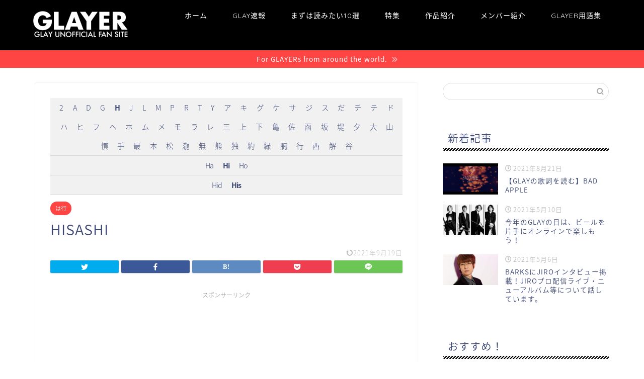

--- FILE ---
content_type: text/html; charset=UTF-8
request_url: https://glay.fan/encyclopedia/hisashi/
body_size: 23174
content:
<!DOCTYPE html>
<html lang="ja">
<head prefix="og: http://ogp.me/ns# fb: http://ogp.me/ns/fb# article: http://ogp.me/ns/article#">
<meta charset="utf-8">
<meta http-equiv="X-UA-Compatible" content="IE=edge">
<meta name="viewport" content="width=device-width, initial-scale=1">
<!-- ここからOGP -->
<meta property="og:type" content="blog">
<meta property="og:title" content="HISASHI｜GLAYER｜GLAYファンのためのGLAY情報サイト"> 
<meta property="og:url" content="https://glay.fan/encyclopedia/hisashi/"> 
<meta property="og:description" content="【読み方】 ヒサシ 【意味】 GLAYのギタリスト。GLAYの異端児。SNSの住人。 【関連】 ホサ &nbsp;"> 
<meta property="og:image" content="https://glay.fan/wp-content/themes/jin/img/noimg.png">
<meta property="og:site_name" content="GLAYER｜GLAYファンのためのGLAY情報サイト">
<meta property="fb:admins" content="">
<meta name="twitter:card" content="summary">
<meta name="twitter:site" content="＠＿r_y_o_y_r_">
<!-- ここまでOGP --> 

<meta name="description" itemprop="description" content="【読み方】 ヒサシ 【意味】 GLAYのギタリスト。GLAYの異端児。SNSの住人。 【関連】 ホサ &nbsp;" >

<title>HISASHI - GLAYER｜GLAYファンのためのGLAY情報サイト</title>

		<!-- All in One SEO 4.9.3 - aioseo.com -->
	<meta name="description" content="【読み方】 ヒサシ 【意味】 GLAYのギタリスト。GLAYの異端児。SNSの住人。 【関連】 ホサ &amp;nbs" />
	<meta name="robots" content="max-image-preview:large" />
	<meta name="author" content="webmaster"/>
	<link rel="canonical" href="https://glay.fan/encyclopedia/hisashi/" />
	<meta name="generator" content="All in One SEO (AIOSEO) 4.9.3" />
		<meta property="og:locale" content="ja_JP" />
		<meta property="og:site_name" content="GLAYER｜GLAYファンのためのGLAY情報サイト - GLAYファンのためのページ" />
		<meta property="og:type" content="article" />
		<meta property="og:title" content="HISASHI - GLAYER｜GLAYファンのためのGLAY情報サイト" />
		<meta property="og:description" content="【読み方】 ヒサシ 【意味】 GLAYのギタリスト。GLAYの異端児。SNSの住人。 【関連】 ホサ &amp;nbs" />
		<meta property="og:url" content="https://glay.fan/encyclopedia/hisashi/" />
		<meta property="og:image" content="https://glay.fan/wp-content/uploads/2019/03/noimage.jpg" />
		<meta property="og:image:secure_url" content="https://glay.fan/wp-content/uploads/2019/03/noimage.jpg" />
		<meta property="og:image:width" content="1281" />
		<meta property="og:image:height" content="720" />
		<meta property="article:published_time" content="2021-04-10T14:08:50+00:00" />
		<meta property="article:modified_time" content="2021-09-19T00:41:37+00:00" />
		<meta name="twitter:card" content="summary" />
		<meta name="twitter:site" content="@_r_y_g_y_r_" />
		<meta name="twitter:title" content="HISASHI - GLAYER｜GLAYファンのためのGLAY情報サイト" />
		<meta name="twitter:description" content="【読み方】 ヒサシ 【意味】 GLAYのギタリスト。GLAYの異端児。SNSの住人。 【関連】 ホサ &amp;nbs" />
		<meta name="twitter:creator" content="@_r_y_g_y_r_" />
		<meta name="twitter:image" content="https://glay.fan/wp-content/uploads/2019/03/noimage.jpg" />
		<script type="application/ld+json" class="aioseo-schema">
			{"@context":"https:\/\/schema.org","@graph":[{"@type":"BreadcrumbList","@id":"https:\/\/glay.fan\/encyclopedia\/hisashi\/#breadcrumblist","itemListElement":[{"@type":"ListItem","@id":"https:\/\/glay.fan#listItem","position":1,"name":"\u30db\u30fc\u30e0","item":"https:\/\/glay.fan","nextItem":{"@type":"ListItem","@id":"https:\/\/glay.fan\/encyclopedia\/#listItem","name":"Encyclopedia"}},{"@type":"ListItem","@id":"https:\/\/glay.fan\/encyclopedia\/#listItem","position":2,"name":"Encyclopedia","item":"https:\/\/glay.fan\/encyclopedia\/","nextItem":{"@type":"ListItem","@id":"https:\/\/glay.fan\/encyclopedia\/category\/ha\/#listItem","name":"\u306f\u884c"},"previousItem":{"@type":"ListItem","@id":"https:\/\/glay.fan#listItem","name":"\u30db\u30fc\u30e0"}},{"@type":"ListItem","@id":"https:\/\/glay.fan\/encyclopedia\/category\/ha\/#listItem","position":3,"name":"\u306f\u884c","item":"https:\/\/glay.fan\/encyclopedia\/category\/ha\/","nextItem":{"@type":"ListItem","@id":"https:\/\/glay.fan\/encyclopedia\/category\/ha-hi\/#listItem","name":"\u3072"},"previousItem":{"@type":"ListItem","@id":"https:\/\/glay.fan\/encyclopedia\/#listItem","name":"Encyclopedia"}},{"@type":"ListItem","@id":"https:\/\/glay.fan\/encyclopedia\/category\/ha-hi\/#listItem","position":4,"name":"\u3072","item":"https:\/\/glay.fan\/encyclopedia\/category\/ha-hi\/","nextItem":{"@type":"ListItem","@id":"https:\/\/glay.fan\/encyclopedia\/hisashi\/#listItem","name":"HISASHI"},"previousItem":{"@type":"ListItem","@id":"https:\/\/glay.fan\/encyclopedia\/category\/ha\/#listItem","name":"\u306f\u884c"}},{"@type":"ListItem","@id":"https:\/\/glay.fan\/encyclopedia\/hisashi\/#listItem","position":5,"name":"HISASHI","previousItem":{"@type":"ListItem","@id":"https:\/\/glay.fan\/encyclopedia\/category\/ha-hi\/#listItem","name":"\u3072"}}]},{"@type":"Organization","@id":"https:\/\/glay.fan\/#organization","name":"GLAYER\uff5cGLAY\u30d5\u30a1\u30f3\u306e\u305f\u3081\u306eGLAY\u60c5\u5831\u30b5\u30a4\u30c8\u30fb\u30d5\u30a1\u30f3\u30d6\u30ed\u30b0","description":"GLAY\u30d5\u30a1\u30f3\u306e\u305f\u3081\u306e\u30da\u30fc\u30b8","url":"https:\/\/glay.fan\/","logo":{"@type":"ImageObject","url":"https:\/\/glay.fan\/wp-content\/uploads\/2019\/03\/icon.png","@id":"https:\/\/glay.fan\/encyclopedia\/hisashi\/#organizationLogo","width":512,"height":512},"image":{"@id":"https:\/\/glay.fan\/encyclopedia\/hisashi\/#organizationLogo"},"sameAs":["https:\/\/twitter.com\/_r_y_g_y_r_"]},{"@type":"Person","@id":"https:\/\/glay.fan\/author\/f4d67d83e234095e7913cde4852ad0b7334581b9\/#author","url":"https:\/\/glay.fan\/author\/f4d67d83e234095e7913cde4852ad0b7334581b9\/","name":"webmaster","image":{"@type":"ImageObject","@id":"https:\/\/glay.fan\/encyclopedia\/hisashi\/#authorImage","url":"https:\/\/secure.gravatar.com\/avatar\/7c03604e7d378e13a63354bcbc4b5e0b?s=96&d=mm&r=g","width":96,"height":96,"caption":"webmaster"}},{"@type":"WebPage","@id":"https:\/\/glay.fan\/encyclopedia\/hisashi\/#webpage","url":"https:\/\/glay.fan\/encyclopedia\/hisashi\/","name":"HISASHI - GLAYER\uff5cGLAY\u30d5\u30a1\u30f3\u306e\u305f\u3081\u306eGLAY\u60c5\u5831\u30b5\u30a4\u30c8","description":"\u3010\u8aad\u307f\u65b9\u3011 \u30d2\u30b5\u30b7 \u3010\u610f\u5473\u3011 GLAY\u306e\u30ae\u30bf\u30ea\u30b9\u30c8\u3002GLAY\u306e\u7570\u7aef\u5150\u3002SNS\u306e\u4f4f\u4eba\u3002 \u3010\u95a2\u9023\u3011 \u30db\u30b5 &nbs","inLanguage":"ja","isPartOf":{"@id":"https:\/\/glay.fan\/#website"},"breadcrumb":{"@id":"https:\/\/glay.fan\/encyclopedia\/hisashi\/#breadcrumblist"},"author":{"@id":"https:\/\/glay.fan\/author\/f4d67d83e234095e7913cde4852ad0b7334581b9\/#author"},"creator":{"@id":"https:\/\/glay.fan\/author\/f4d67d83e234095e7913cde4852ad0b7334581b9\/#author"},"datePublished":"2021-04-10T23:08:50+09:00","dateModified":"2021-09-19T09:41:37+09:00"},{"@type":"WebSite","@id":"https:\/\/glay.fan\/#website","url":"https:\/\/glay.fan\/","name":"GLAYER\uff5cGLAY\u30d5\u30a1\u30f3\u306e\u305f\u3081\u306eGLAY\u60c5\u5831\u30b5\u30a4\u30c8","description":"GLAY\u30d5\u30a1\u30f3\u306e\u305f\u3081\u306e\u30da\u30fc\u30b8","inLanguage":"ja","publisher":{"@id":"https:\/\/glay.fan\/#organization"}}]}
		</script>
		<!-- All in One SEO -->

<link rel='dns-prefetch' href='//ajax.googleapis.com' />
<link rel='dns-prefetch' href='//cdnjs.cloudflare.com' />
<link rel='dns-prefetch' href='//use.fontawesome.com' />
<link rel='dns-prefetch' href='//s.w.org' />
<link rel="alternate" type="application/rss+xml" title="GLAYER｜GLAYファンのためのGLAY情報サイト &raquo; フィード" href="https://glay.fan/feed/" />
<link rel="alternate" type="application/rss+xml" title="GLAYER｜GLAYファンのためのGLAY情報サイト &raquo; コメントフィード" href="https://glay.fan/comments/feed/" />
		<!-- This site uses the Google Analytics by MonsterInsights plugin v7.18.0 - Using Analytics tracking - https://www.monsterinsights.com/ -->
		<!-- Note: MonsterInsights is not currently configured on this site. The site owner needs to authenticate with Google Analytics in the MonsterInsights settings panel. -->
					<!-- No UA code set -->
				<!-- / Google Analytics by MonsterInsights -->
		<script type="text/javascript">
window._wpemojiSettings = {"baseUrl":"https:\/\/s.w.org\/images\/core\/emoji\/14.0.0\/72x72\/","ext":".png","svgUrl":"https:\/\/s.w.org\/images\/core\/emoji\/14.0.0\/svg\/","svgExt":".svg","source":{"concatemoji":"https:\/\/glay.fan\/wp-includes\/js\/wp-emoji-release.min.js?ver=6.0.11"}};
/*! This file is auto-generated */
!function(e,a,t){var n,r,o,i=a.createElement("canvas"),p=i.getContext&&i.getContext("2d");function s(e,t){var a=String.fromCharCode,e=(p.clearRect(0,0,i.width,i.height),p.fillText(a.apply(this,e),0,0),i.toDataURL());return p.clearRect(0,0,i.width,i.height),p.fillText(a.apply(this,t),0,0),e===i.toDataURL()}function c(e){var t=a.createElement("script");t.src=e,t.defer=t.type="text/javascript",a.getElementsByTagName("head")[0].appendChild(t)}for(o=Array("flag","emoji"),t.supports={everything:!0,everythingExceptFlag:!0},r=0;r<o.length;r++)t.supports[o[r]]=function(e){if(!p||!p.fillText)return!1;switch(p.textBaseline="top",p.font="600 32px Arial",e){case"flag":return s([127987,65039,8205,9895,65039],[127987,65039,8203,9895,65039])?!1:!s([55356,56826,55356,56819],[55356,56826,8203,55356,56819])&&!s([55356,57332,56128,56423,56128,56418,56128,56421,56128,56430,56128,56423,56128,56447],[55356,57332,8203,56128,56423,8203,56128,56418,8203,56128,56421,8203,56128,56430,8203,56128,56423,8203,56128,56447]);case"emoji":return!s([129777,127995,8205,129778,127999],[129777,127995,8203,129778,127999])}return!1}(o[r]),t.supports.everything=t.supports.everything&&t.supports[o[r]],"flag"!==o[r]&&(t.supports.everythingExceptFlag=t.supports.everythingExceptFlag&&t.supports[o[r]]);t.supports.everythingExceptFlag=t.supports.everythingExceptFlag&&!t.supports.flag,t.DOMReady=!1,t.readyCallback=function(){t.DOMReady=!0},t.supports.everything||(n=function(){t.readyCallback()},a.addEventListener?(a.addEventListener("DOMContentLoaded",n,!1),e.addEventListener("load",n,!1)):(e.attachEvent("onload",n),a.attachEvent("onreadystatechange",function(){"complete"===a.readyState&&t.readyCallback()})),(e=t.source||{}).concatemoji?c(e.concatemoji):e.wpemoji&&e.twemoji&&(c(e.twemoji),c(e.wpemoji)))}(window,document,window._wpemojiSettings);
</script>
<style type="text/css">
img.wp-smiley,
img.emoji {
	display: inline !important;
	border: none !important;
	box-shadow: none !important;
	height: 1em !important;
	width: 1em !important;
	margin: 0 0.07em !important;
	vertical-align: -0.1em !important;
	background: none !important;
	padding: 0 !important;
}
</style>
	<link rel='stylesheet' id='wp-block-library-css'  href='https://glay.fan/wp-includes/css/dist/block-library/style.min.css?ver=6.0.11' type='text/css' media='all' />
<link rel='stylesheet' id='aioseo/css/src/vue/standalone/blocks/table-of-contents/global.scss-css'  href='https://glay.fan/wp-content/plugins/all-in-one-seo-pack/dist/Lite/assets/css/table-of-contents/global.e90f6d47.css?ver=4.9.3' type='text/css' media='all' />
<style id='global-styles-inline-css' type='text/css'>
body{--wp--preset--color--black: #000000;--wp--preset--color--cyan-bluish-gray: #abb8c3;--wp--preset--color--white: #ffffff;--wp--preset--color--pale-pink: #f78da7;--wp--preset--color--vivid-red: #cf2e2e;--wp--preset--color--luminous-vivid-orange: #ff6900;--wp--preset--color--luminous-vivid-amber: #fcb900;--wp--preset--color--light-green-cyan: #7bdcb5;--wp--preset--color--vivid-green-cyan: #00d084;--wp--preset--color--pale-cyan-blue: #8ed1fc;--wp--preset--color--vivid-cyan-blue: #0693e3;--wp--preset--color--vivid-purple: #9b51e0;--wp--preset--gradient--vivid-cyan-blue-to-vivid-purple: linear-gradient(135deg,rgba(6,147,227,1) 0%,rgb(155,81,224) 100%);--wp--preset--gradient--light-green-cyan-to-vivid-green-cyan: linear-gradient(135deg,rgb(122,220,180) 0%,rgb(0,208,130) 100%);--wp--preset--gradient--luminous-vivid-amber-to-luminous-vivid-orange: linear-gradient(135deg,rgba(252,185,0,1) 0%,rgba(255,105,0,1) 100%);--wp--preset--gradient--luminous-vivid-orange-to-vivid-red: linear-gradient(135deg,rgba(255,105,0,1) 0%,rgb(207,46,46) 100%);--wp--preset--gradient--very-light-gray-to-cyan-bluish-gray: linear-gradient(135deg,rgb(238,238,238) 0%,rgb(169,184,195) 100%);--wp--preset--gradient--cool-to-warm-spectrum: linear-gradient(135deg,rgb(74,234,220) 0%,rgb(151,120,209) 20%,rgb(207,42,186) 40%,rgb(238,44,130) 60%,rgb(251,105,98) 80%,rgb(254,248,76) 100%);--wp--preset--gradient--blush-light-purple: linear-gradient(135deg,rgb(255,206,236) 0%,rgb(152,150,240) 100%);--wp--preset--gradient--blush-bordeaux: linear-gradient(135deg,rgb(254,205,165) 0%,rgb(254,45,45) 50%,rgb(107,0,62) 100%);--wp--preset--gradient--luminous-dusk: linear-gradient(135deg,rgb(255,203,112) 0%,rgb(199,81,192) 50%,rgb(65,88,208) 100%);--wp--preset--gradient--pale-ocean: linear-gradient(135deg,rgb(255,245,203) 0%,rgb(182,227,212) 50%,rgb(51,167,181) 100%);--wp--preset--gradient--electric-grass: linear-gradient(135deg,rgb(202,248,128) 0%,rgb(113,206,126) 100%);--wp--preset--gradient--midnight: linear-gradient(135deg,rgb(2,3,129) 0%,rgb(40,116,252) 100%);--wp--preset--duotone--dark-grayscale: url('#wp-duotone-dark-grayscale');--wp--preset--duotone--grayscale: url('#wp-duotone-grayscale');--wp--preset--duotone--purple-yellow: url('#wp-duotone-purple-yellow');--wp--preset--duotone--blue-red: url('#wp-duotone-blue-red');--wp--preset--duotone--midnight: url('#wp-duotone-midnight');--wp--preset--duotone--magenta-yellow: url('#wp-duotone-magenta-yellow');--wp--preset--duotone--purple-green: url('#wp-duotone-purple-green');--wp--preset--duotone--blue-orange: url('#wp-duotone-blue-orange');--wp--preset--font-size--small: 13px;--wp--preset--font-size--medium: 20px;--wp--preset--font-size--large: 36px;--wp--preset--font-size--x-large: 42px;}.has-black-color{color: var(--wp--preset--color--black) !important;}.has-cyan-bluish-gray-color{color: var(--wp--preset--color--cyan-bluish-gray) !important;}.has-white-color{color: var(--wp--preset--color--white) !important;}.has-pale-pink-color{color: var(--wp--preset--color--pale-pink) !important;}.has-vivid-red-color{color: var(--wp--preset--color--vivid-red) !important;}.has-luminous-vivid-orange-color{color: var(--wp--preset--color--luminous-vivid-orange) !important;}.has-luminous-vivid-amber-color{color: var(--wp--preset--color--luminous-vivid-amber) !important;}.has-light-green-cyan-color{color: var(--wp--preset--color--light-green-cyan) !important;}.has-vivid-green-cyan-color{color: var(--wp--preset--color--vivid-green-cyan) !important;}.has-pale-cyan-blue-color{color: var(--wp--preset--color--pale-cyan-blue) !important;}.has-vivid-cyan-blue-color{color: var(--wp--preset--color--vivid-cyan-blue) !important;}.has-vivid-purple-color{color: var(--wp--preset--color--vivid-purple) !important;}.has-black-background-color{background-color: var(--wp--preset--color--black) !important;}.has-cyan-bluish-gray-background-color{background-color: var(--wp--preset--color--cyan-bluish-gray) !important;}.has-white-background-color{background-color: var(--wp--preset--color--white) !important;}.has-pale-pink-background-color{background-color: var(--wp--preset--color--pale-pink) !important;}.has-vivid-red-background-color{background-color: var(--wp--preset--color--vivid-red) !important;}.has-luminous-vivid-orange-background-color{background-color: var(--wp--preset--color--luminous-vivid-orange) !important;}.has-luminous-vivid-amber-background-color{background-color: var(--wp--preset--color--luminous-vivid-amber) !important;}.has-light-green-cyan-background-color{background-color: var(--wp--preset--color--light-green-cyan) !important;}.has-vivid-green-cyan-background-color{background-color: var(--wp--preset--color--vivid-green-cyan) !important;}.has-pale-cyan-blue-background-color{background-color: var(--wp--preset--color--pale-cyan-blue) !important;}.has-vivid-cyan-blue-background-color{background-color: var(--wp--preset--color--vivid-cyan-blue) !important;}.has-vivid-purple-background-color{background-color: var(--wp--preset--color--vivid-purple) !important;}.has-black-border-color{border-color: var(--wp--preset--color--black) !important;}.has-cyan-bluish-gray-border-color{border-color: var(--wp--preset--color--cyan-bluish-gray) !important;}.has-white-border-color{border-color: var(--wp--preset--color--white) !important;}.has-pale-pink-border-color{border-color: var(--wp--preset--color--pale-pink) !important;}.has-vivid-red-border-color{border-color: var(--wp--preset--color--vivid-red) !important;}.has-luminous-vivid-orange-border-color{border-color: var(--wp--preset--color--luminous-vivid-orange) !important;}.has-luminous-vivid-amber-border-color{border-color: var(--wp--preset--color--luminous-vivid-amber) !important;}.has-light-green-cyan-border-color{border-color: var(--wp--preset--color--light-green-cyan) !important;}.has-vivid-green-cyan-border-color{border-color: var(--wp--preset--color--vivid-green-cyan) !important;}.has-pale-cyan-blue-border-color{border-color: var(--wp--preset--color--pale-cyan-blue) !important;}.has-vivid-cyan-blue-border-color{border-color: var(--wp--preset--color--vivid-cyan-blue) !important;}.has-vivid-purple-border-color{border-color: var(--wp--preset--color--vivid-purple) !important;}.has-vivid-cyan-blue-to-vivid-purple-gradient-background{background: var(--wp--preset--gradient--vivid-cyan-blue-to-vivid-purple) !important;}.has-light-green-cyan-to-vivid-green-cyan-gradient-background{background: var(--wp--preset--gradient--light-green-cyan-to-vivid-green-cyan) !important;}.has-luminous-vivid-amber-to-luminous-vivid-orange-gradient-background{background: var(--wp--preset--gradient--luminous-vivid-amber-to-luminous-vivid-orange) !important;}.has-luminous-vivid-orange-to-vivid-red-gradient-background{background: var(--wp--preset--gradient--luminous-vivid-orange-to-vivid-red) !important;}.has-very-light-gray-to-cyan-bluish-gray-gradient-background{background: var(--wp--preset--gradient--very-light-gray-to-cyan-bluish-gray) !important;}.has-cool-to-warm-spectrum-gradient-background{background: var(--wp--preset--gradient--cool-to-warm-spectrum) !important;}.has-blush-light-purple-gradient-background{background: var(--wp--preset--gradient--blush-light-purple) !important;}.has-blush-bordeaux-gradient-background{background: var(--wp--preset--gradient--blush-bordeaux) !important;}.has-luminous-dusk-gradient-background{background: var(--wp--preset--gradient--luminous-dusk) !important;}.has-pale-ocean-gradient-background{background: var(--wp--preset--gradient--pale-ocean) !important;}.has-electric-grass-gradient-background{background: var(--wp--preset--gradient--electric-grass) !important;}.has-midnight-gradient-background{background: var(--wp--preset--gradient--midnight) !important;}.has-small-font-size{font-size: var(--wp--preset--font-size--small) !important;}.has-medium-font-size{font-size: var(--wp--preset--font-size--medium) !important;}.has-large-font-size{font-size: var(--wp--preset--font-size--large) !important;}.has-x-large-font-size{font-size: var(--wp--preset--font-size--x-large) !important;}
</style>
<link rel='stylesheet' id='encyclopedia-css'  href='https://glay.fan/wp-content/plugins/encyclopedia-pro/assets/css/encyclopedia.css?ver=6.0.11' type='text/css' media='all' />
<link rel='stylesheet' id='encyclopedia-tooltips-css'  href='https://glay.fan/wp-content/plugins/encyclopedia-pro/assets/css/tooltips.css?ver=6.0.11' type='text/css' media='all' />
<link rel='stylesheet' id='wp-polls-css'  href='https://glay.fan/wp-content/plugins/wp-polls/polls-css.css?ver=2.77.3' type='text/css' media='all' />
<style id='wp-polls-inline-css' type='text/css'>
.wp-polls .pollbar {
	margin: 1px;
	font-size: 6px;
	line-height: 8px;
	height: 8px;
	background-image: url('https://glay.fan/wp-content/plugins/wp-polls/images/default/pollbg.gif');
	border: 1px solid #c8c8c8;
}

</style>
<link rel='stylesheet' id='wpt-twitter-feed-css'  href='https://glay.fan/wp-content/plugins/wp-to-twitter/css/twitter-feed.css?ver=6.0.11' type='text/css' media='all' />
<link rel='stylesheet' id='theme-style-css'  href='https://glay.fan/wp-content/themes/jin/style.css?ver=6.0.11' type='text/css' media='all' />
<link rel='stylesheet' id='fontawesome-style-css'  href='https://use.fontawesome.com/releases/v5.6.3/css/all.css?ver=6.0.11' type='text/css' media='all' />
<link rel='stylesheet' id='swiper-style-css'  href='https://cdnjs.cloudflare.com/ajax/libs/Swiper/4.0.7/css/swiper.min.css?ver=6.0.11' type='text/css' media='all' />
<link rel="https://api.w.org/" href="https://glay.fan/wp-json/" /><link rel="alternate" type="application/json" href="https://glay.fan/wp-json/wp/v2/encyclopedia/1633" /><link rel='shortlink' href='https://glay.fan/?p=1633' />
<link rel="alternate" type="application/json+oembed" href="https://glay.fan/wp-json/oembed/1.0/embed?url=https%3A%2F%2Fglay.fan%2Fencyclopedia%2Fhisashi%2F" />
<link rel="alternate" type="text/xml+oembed" href="https://glay.fan/wp-json/oembed/1.0/embed?url=https%3A%2F%2Fglay.fan%2Fencyclopedia%2Fhisashi%2F&#038;format=xml" />
	<style type="text/css">
		#wrapper{
							background-color: #ffffff;
				background-image: url();
					}
		.related-entry-headline-text span:before,
		#comment-title span:before,
		#reply-title span:before{
			background-color: #000000;
			border-color: #000000!important;
		}
		
		#breadcrumb:after,
		#page-top a{	
			background-color: #000000;
		}
				footer{
			background-color: #000000;
		}
		.footer-inner a,
		#copyright,
		#copyright-center{
			border-color: #ffffff!important;
			color: #ffffff!important;
		}
		#footer-widget-area
		{
			border-color: #ffffff!important;
		}
				.page-top-footer a{
			color: #000000!important;
		}
				#breadcrumb ul li,
		#breadcrumb ul li a{
			color: #000000!important;
		}
		
		body,
		a,
		a:link,
		a:visited,
		.my-profile,
		.widgettitle,
		.tabBtn-mag label{
			color: #3b4675;
		}
		a:hover{
			color: #008db7;
		}
						.widget_nav_menu ul > li > a:before,
		.widget_categories ul > li > a:before,
		.widget_pages ul > li > a:before,
		.widget_recent_entries ul > li > a:before,
		.widget_archive ul > li > a:before,
		.widget_archive form:after,
		.widget_categories form:after,
		.widget_nav_menu ul > li > ul.sub-menu > li > a:before,
		.widget_categories ul > li > .children > li > a:before,
		.widget_pages ul > li > .children > li > a:before,
		.widget_nav_menu ul > li > ul.sub-menu > li > ul.sub-menu li > a:before,
		.widget_categories ul > li > .children > li > .children li > a:before,
		.widget_pages ul > li > .children > li > .children li > a:before{
			color: #000000;
		}
		.widget_nav_menu ul .sub-menu .sub-menu li a:before{
			background-color: #3b4675!important;
		}
		footer .footer-widget,
		footer .footer-widget a,
		footer .footer-widget ul li,
		.footer-widget.widget_nav_menu ul > li > a:before,
		.footer-widget.widget_categories ul > li > a:before,
		.footer-widget.widget_recent_entries ul > li > a:before,
		.footer-widget.widget_pages ul > li > a:before,
		.footer-widget.widget_archive ul > li > a:before,
		footer .widget_tag_cloud .tagcloud a:before{
			color: #ffffff!important;
			border-color: #ffffff!important;
		}
		footer .footer-widget .widgettitle{
			color: #ffffff!important;
			border-color: #ff4444!important;
		}
		footer .widget_nav_menu ul .children .children li a:before,
		footer .widget_categories ul .children .children li a:before,
		footer .widget_nav_menu ul .sub-menu .sub-menu li a:before{
			background-color: #ffffff!important;
		}
		#drawernav a:hover,
		.post-list-title,
		#prev-next p,
		#toc_container .toc_list li a{
			color: #3b4675!important;
		}
		
		#header-box{
			background-color: #000000;
		}
												@media (min-width: 768px) {
			.top-image-meta{
				margin-top: calc(0px - 30px);
			}
		}
		@media (min-width: 1200px) {
			.top-image-meta{
				margin-top: calc(0px);
			}
		}
				.pickup-contents:before{
			background-color: #000000!important;
		}
		
		.main-image-text{
			color: #555555;
		}
		.main-image-text-sub{
			color: #555555;
		}
		
				@media (min-width: 481px) {
			#site-info{
				padding-top: 15px!important;
				padding-bottom: 15px!important;
			}
		}
		
		#site-info span a{
			color: #f4f4f4!important;
		}
		
				#headmenu .headsns .line a svg{
			fill: #f4f4f4!important;
		}
		#headmenu .headsns a,
		#headmenu{
			color: #f4f4f4!important;
			border-color:#f4f4f4!important;
		}
						.profile-follow .line-sns a svg{
			fill: #000000!important;
		}
		.profile-follow .line-sns a:hover svg{
			fill: #ff4444!important;
		}
		.profile-follow a{
			color: #000000!important;
			border-color:#000000!important;
		}
		.profile-follow a:hover,
		#headmenu .headsns a:hover{
			color:#ff4444!important;
			border-color:#ff4444!important;
		}
				.search-box:hover{
			color:#ff4444!important;
			border-color:#ff4444!important;
		}
				#header #headmenu .headsns .line a:hover svg{
			fill:#ff4444!important;
		}
		.cps-icon-bar,
		#navtoggle:checked + .sp-menu-open .cps-icon-bar{
			background-color: #f4f4f4;
		}
		#nav-container{
			background-color: #ffffff;
		}
		.menu-box .menu-item svg{
			fill:#ffffff;
		}
		#drawernav ul.menu-box > li > a,
		#drawernav2 ul.menu-box > li > a,
		#drawernav3 ul.menu-box > li > a,
		#drawernav4 ul.menu-box > li > a,
		#drawernav5 ul.menu-box > li > a,
		#drawernav ul.menu-box > li.menu-item-has-children:after,
		#drawernav2 ul.menu-box > li.menu-item-has-children:after,
		#drawernav3 ul.menu-box > li.menu-item-has-children:after,
		#drawernav4 ul.menu-box > li.menu-item-has-children:after,
		#drawernav5 ul.menu-box > li.menu-item-has-children:after{
			color: #ffffff!important;
		}
		#drawernav ul.menu-box li a,
		#drawernav2 ul.menu-box li a,
		#drawernav3 ul.menu-box li a,
		#drawernav4 ul.menu-box li a,
		#drawernav5 ul.menu-box li a{
			font-size: 14px!important;
		}
		#drawernav3 ul.menu-box > li{
			color: #3b4675!important;
		}
		#drawernav4 .menu-box > .menu-item > a:after,
		#drawernav3 .menu-box > .menu-item > a:after,
		#drawernav .menu-box > .menu-item > a:after{
			background-color: #ffffff!important;
		}
		#drawernav2 .menu-box > .menu-item:hover,
		#drawernav5 .menu-box > .menu-item:hover{
			border-top-color: #000000!important;
		}
				.cps-info-bar a{
			background-color: #ff4444!important;
		}
				@media (min-width: 768px) {
			.post-list-mag .post-list-item:not(:nth-child(2n)){
				margin-right: 2.6%;
			}
		}
				@media (min-width: 768px) {
			#tab-1:checked ~ .tabBtn-mag li [for="tab-1"]:after,
			#tab-2:checked ~ .tabBtn-mag li [for="tab-2"]:after,
			#tab-3:checked ~ .tabBtn-mag li [for="tab-3"]:after,
			#tab-4:checked ~ .tabBtn-mag li [for="tab-4"]:after{
				border-top-color: #000000!important;
			}
			.tabBtn-mag label{
				border-bottom-color: #000000!important;
			}
		}
		#tab-1:checked ~ .tabBtn-mag li [for="tab-1"],
		#tab-2:checked ~ .tabBtn-mag li [for="tab-2"],
		#tab-3:checked ~ .tabBtn-mag li [for="tab-3"],
		#tab-4:checked ~ .tabBtn-mag li [for="tab-4"],
		#prev-next a.next:after,
		#prev-next a.prev:after,
		.more-cat-button a:hover span:before{
			background-color: #000000!important;
		}
		

		.swiper-slide .post-list-cat,
		.post-list-mag .post-list-cat,
		.post-list-mag3col .post-list-cat,
		.post-list-mag-sp1col .post-list-cat,
		.swiper-pagination-bullet-active,
		.pickup-cat,
		.post-list .post-list-cat,
		#breadcrumb .bcHome a:hover span:before,
		.popular-item:nth-child(1) .pop-num,
		.popular-item:nth-child(2) .pop-num,
		.popular-item:nth-child(3) .pop-num{
			background-color: #ff4444!important;
		}
		.sidebar-btn a,
		.profile-sns-menu{
			background-color: #ff4444!important;
		}
		.sp-sns-menu a,
		.pickup-contents-box a:hover .pickup-title{
			border-color: #000000!important;
			color: #000000!important;
		}
				.pro-line svg{
			fill: #000000!important;
		}
		.cps-post-cat a,
		.meta-cat,
		.popular-cat{
			background-color: #ff4444!important;
			border-color: #ff4444!important;
		}
		.tagicon,
		.tag-box a,
		#toc_container .toc_list > li,
		#toc_container .toc_title{
			color: #000000!important;
		}
		.widget_tag_cloud a::before{
			color: #3b4675!important;
		}
		.tag-box a,
		#toc_container:before{
			border-color: #000000!important;
		}
		.cps-post-cat a:hover{
			color: #008db7!important;
		}
		.pagination li:not([class*="current"]) a:hover,
		.widget_tag_cloud a:hover{
			background-color: #000000!important;
		}
		.pagination li:not([class*="current"]) a:hover{
			opacity: 0.5!important;
		}
		.pagination li.current a{
			background-color: #000000!important;
			border-color: #000000!important;
		}
		.nextpage a:hover span {
			color: #000000!important;
			border-color: #000000!important;
		}
		.cta-content:before{
			background-color: #6fbfca!important;
		}
		.cta-text,
		.info-title{
			color: #ffffff!important;
		}
		#footer-widget-area.footer_style1 .widgettitle{
			border-color: #ff4444!important;
		}
		.sidebar_style1 .widgettitle,
		.sidebar_style5 .widgettitle{
			border-color: #000000!important;
		}
		.sidebar_style2 .widgettitle,
		.sidebar_style4 .widgettitle,
		.sidebar_style6 .widgettitle,
		#home-bottom-widget .widgettitle,
		#home-top-widget .widgettitle,
		#post-bottom-widget .widgettitle,
		#post-top-widget .widgettitle{
			background-color: #000000!important;
		}
		#home-bottom-widget .widget_search .search-box input[type="submit"],
		#home-top-widget .widget_search .search-box input[type="submit"],
		#post-bottom-widget .widget_search .search-box input[type="submit"],
		#post-top-widget .widget_search .search-box input[type="submit"]{
			background-color: #ff4444!important;
		}
		
		.tn-logo-size{
			font-size: 80%!important;
		}
		@media (min-width: 481px) {
		.tn-logo-size img{
			width: calc(80%*0.5)!important;
		}
		}
		@media (min-width: 768px) {
		.tn-logo-size img{
			width: calc(80%*2.2)!important;
		}
		}
		@media (min-width: 1200px) {
		.tn-logo-size img{
			width: 80%!important;
		}
		}
		.sp-logo-size{
			font-size: 90%!important;
		}
		.sp-logo-size img{
			width: 90%!important;
		}
				.cps-post-main ul > li:before,
		.cps-post-main ol > li:before{
			background-color: #ff4444!important;
		}
		.profile-card .profile-title{
			background-color: #000000!important;
		}
		.profile-card{
			border-color: #000000!important;
		}
		.cps-post-main a{
			color:#008db7;
		}
		.cps-post-main .marker{
			background: -webkit-linear-gradient( transparent 60%, #ffcedb 0% ) ;
			background: linear-gradient( transparent 60%, #ffcedb 0% ) ;
		}
		.cps-post-main .marker2{
			background: -webkit-linear-gradient( transparent 60%, #a9eaf2 0% ) ;
			background: linear-gradient( transparent 60%, #a9eaf2 0% ) ;
		}
		.cps-post-main .jic-sc{
			color:#e9546b;
		}
		
		
		.simple-box1{
			border-color:#ef9b9b!important;
		}
		.simple-box2{
			border-color:#f2bf7d!important;
		}
		.simple-box3{
			border-color:#b5e28a!important;
		}
		.simple-box4{
			border-color:#7badd8!important;
		}
		.simple-box4:before{
			background-color: #7badd8;
		}
		.simple-box5{
			border-color:#e896c7!important;
		}
		.simple-box5:before{
			background-color: #e896c7;
		}
		.simple-box6{
			background-color:#fffdef!important;
		}
		.simple-box7{
			border-color:#def1f9!important;
		}
		.simple-box7:before{
			background-color:#def1f9!important;
		}
		.simple-box8{
			border-color:#96ddc1!important;
		}
		.simple-box8:before{
			background-color:#96ddc1!important;
		}
		.simple-box9:before{
			background-color:#e1c0e8!important;
		}
				.simple-box9:after{
			border-color:#e1c0e8 #e1c0e8 #fff #fff!important;
		}
				
		.kaisetsu-box1:before,
		.kaisetsu-box1-title{
			background-color:#ffb49e!important;
		}
		.kaisetsu-box2{
			border-color:#89c2f4!important;
		}
		.kaisetsu-box2-title{
			background-color:#89c2f4!important;
		}
		.kaisetsu-box4{
			border-color:#ea91a9!important;
		}
		.kaisetsu-box4-title{
			background-color:#ea91a9!important;
		}
		.kaisetsu-box5:before{
			background-color:#57b3ba!important;
		}
		.kaisetsu-box5-title{
			background-color:#57b3ba!important;
		}
		
		.concept-box1{
			border-color:#85db8f!important;
		}
		.concept-box1:after{
			background-color:#85db8f!important;
		}
		.concept-box1:before{
			content:"ポイント"!important;
			color:#85db8f!important;
		}
		.concept-box2{
			border-color:#f7cf6a!important;
		}
		.concept-box2:after{
			background-color:#f7cf6a!important;
		}
		.concept-box2:before{
			content:"注意点"!important;
			color:#f7cf6a!important;
		}
		.concept-box3{
			border-color:#86cee8!important;
		}
		.concept-box3:after{
			background-color:#86cee8!important;
		}
		.concept-box3:before{
			content:"良い例"!important;
			color:#86cee8!important;
		}
		.concept-box4{
			border-color:#ed8989!important;
		}
		.concept-box4:after{
			background-color:#ed8989!important;
		}
		.concept-box4:before{
			content:"悪い例"!important;
			color:#ed8989!important;
		}
		.concept-box5{
			border-color:#9e9e9e!important;
		}
		.concept-box5:after{
			background-color:#9e9e9e!important;
		}
		.concept-box5:before{
			content:"参考"!important;
			color:#9e9e9e!important;
		}
		.concept-box6{
			border-color:#8eaced!important;
		}
		.concept-box6:after{
			background-color:#8eaced!important;
		}
		.concept-box6:before{
			content:"メモ"!important;
			color:#8eaced!important;
		}
		
		.innerlink-box1,
		.blog-card{
			border-color:#73bc9b!important;
		}
		.innerlink-box1-title{
			background-color:#73bc9b!important;
			border-color:#73bc9b!important;
		}
		.innerlink-box1:before,
		.blog-card-hl-box{
			background-color:#73bc9b!important;
		}
				
		.jin-ac-box01-title::after{
			color: #000000;
		}
		
		.color-button01 a,
		.color-button01 a:hover,
		.color-button01:before{
			background-color: #008db7!important;
		}
		.top-image-btn-color a,
		.top-image-btn-color a:hover,
		.top-image-btn-color:before{
			background-color: #ffcd44!important;
		}
		.color-button02 a,
		.color-button02 a:hover,
		.color-button02:before{
			background-color: #d9333f!important;
		}
		
		.color-button01-big a,
		.color-button01-big a:hover,
		.color-button01-big:before{
			background-color: #3296d1!important;
		}
		.color-button01-big a,
		.color-button01-big:before{
			border-radius: 5px!important;
		}
		.color-button01-big a{
			padding-top: 20px!important;
			padding-bottom: 20px!important;
		}
		
		.color-button02-big a,
		.color-button02-big a:hover,
		.color-button02-big:before{
			background-color: #83d159!important;
		}
		.color-button02-big a,
		.color-button02-big:before{
			border-radius: 5px!important;
		}
		.color-button02-big a{
			padding-top: 20px!important;
			padding-bottom: 20px!important;
		}
				.color-button01-big{
			width: 75%!important;
		}
		.color-button02-big{
			width: 75%!important;
		}
				
		
					.top-image-btn-color:before,
			.color-button01:before,
			.color-button02:before,
			.color-button01-big:before,
			.color-button02-big:before{
				bottom: -1px;
				left: -1px;
				width: 100%;
				height: 100%;
				border-radius: 6px;
				box-shadow: 0px 1px 5px 0px rgba(0, 0, 0, 0.25);
				-webkit-transition: all .4s;
				transition: all .4s;
			}
			.top-image-btn-color a:hover,
			.color-button01 a:hover,
			.color-button02 a:hover,
			.color-button01-big a:hover,
			.color-button02-big a:hover{
				-webkit-transform: translateY(2px);
				transform: translateY(2px);
				-webkit-filter: brightness(0.95);
				 filter: brightness(0.95);
			}
			.top-image-btn-color:hover:before,
			.color-button01:hover:before,
			.color-button02:hover:before,
			.color-button01-big:hover:before,
			.color-button02-big:hover:before{
				-webkit-transform: translateY(2px);
				transform: translateY(2px);
				box-shadow: none!important;
			}
				
		.h2-style01 h2,
		.h2-style02 h2:before,
		.h2-style03 h2,
		.h2-style04 h2:before,
		.h2-style05 h2,
		.h2-style07 h2:before,
		.h2-style07 h2:after,
		.h3-style03 h3:before,
		.h3-style02 h3:before,
		.h3-style05 h3:before,
		.h3-style07 h3:before,
		.h2-style08 h2:after,
		.h2-style10 h2:before,
		.h2-style10 h2:after,
		.h3-style02 h3:after,
		.h4-style02 h4:before{
			background-color: #000000!important;
		}
		.h3-style01 h3,
		.h3-style04 h3,
		.h3-style05 h3,
		.h3-style06 h3,
		.h4-style01 h4,
		.h2-style02 h2,
		.h2-style08 h2,
		.h2-style08 h2:before,
		.h2-style09 h2,
		.h4-style03 h4{
			border-color: #000000!important;
		}
		.h2-style05 h2:before{
			border-top-color: #000000!important;
		}
		.h2-style06 h2:before,
		.sidebar_style3 .widgettitle:after{
			background-image: linear-gradient(
				-45deg,
				transparent 25%,
				#000000 25%,
				#000000 50%,
				transparent 50%,
				transparent 75%,
				#000000 75%,
				#000000			);
		}
				.jin-h2-icons.h2-style02 h2 .jic:before,
		.jin-h2-icons.h2-style04 h2 .jic:before,
		.jin-h2-icons.h2-style06 h2 .jic:before,
		.jin-h2-icons.h2-style07 h2 .jic:before,
		.jin-h2-icons.h2-style08 h2 .jic:before,
		.jin-h2-icons.h2-style09 h2 .jic:before,
		.jin-h2-icons.h2-style10 h2 .jic:before,
		.jin-h3-icons.h3-style01 h3 .jic:before,
		.jin-h3-icons.h3-style02 h3 .jic:before,
		.jin-h3-icons.h3-style03 h3 .jic:before,
		.jin-h3-icons.h3-style04 h3 .jic:before,
		.jin-h3-icons.h3-style05 h3 .jic:before,
		.jin-h3-icons.h3-style06 h3 .jic:before,
		.jin-h3-icons.h3-style07 h3 .jic:before,
		.jin-h4-icons.h4-style01 h4 .jic:before,
		.jin-h4-icons.h4-style02 h4 .jic:before,
		.jin-h4-icons.h4-style03 h4 .jic:before,
		.jin-h4-icons.h4-style04 h4 .jic:before{
			color:#000000;
		}
		
		@media all and (-ms-high-contrast:none){
			*::-ms-backdrop, .color-button01:before,
			.color-button02:before,
			.color-button01-big:before,
			.color-button02-big:before{
				background-color: #595857!important;
			}
		}
		
		.jin-lp-h2 h2,
		.jin-lp-h2 h2{
			background-color: transparent!important;
			border-color: transparent!important;
			color: #3b4675!important;
		}
		.jincolumn-h3style2{
			border-color:#000000!important;
		}
		.jinlph2-style1 h2:first-letter{
			color:#000000!important;
		}
		.jinlph2-style2 h2,
		.jinlph2-style3 h2{
			border-color:#000000!important;
		}
		.jin-photo-title .jin-fusen1-down,
		.jin-photo-title .jin-fusen1-even,
		.jin-photo-title .jin-fusen1-up{
			border-left-color:#000000;
		}
		.jin-photo-title .jin-fusen2,
		.jin-photo-title .jin-fusen3{
			background-color:#000000;
		}
		.jin-photo-title .jin-fusen2:before,
		.jin-photo-title .jin-fusen3:before {
			border-top-color: #000000;
		}
		.has-huge-font-size{
			font-size:42px!important;
		}
		.has-large-font-size{
			font-size:36px!important;
		}
		.has-medium-font-size{
			font-size:20px!important;
		}
		.has-normal-font-size{
			font-size:16px!important;
		}
		.has-small-font-size{
			font-size:13px!important;
		}
		
		
	</style>
<link rel="icon" href="https://glay.fan/wp-content/uploads/2019/03/cropped-icon-2-32x32.png" sizes="32x32" />
<link rel="icon" href="https://glay.fan/wp-content/uploads/2019/03/cropped-icon-2-192x192.png" sizes="192x192" />
<link rel="apple-touch-icon" href="https://glay.fan/wp-content/uploads/2019/03/cropped-icon-2-180x180.png" />
<meta name="msapplication-TileImage" content="https://glay.fan/wp-content/uploads/2019/03/cropped-icon-2-270x270.png" />
		<style type="text/css" id="wp-custom-css">
			.cps-post-main-box .google-auto-placed:before{
	content:"PR広告欄";
	display:block;
	margin:20px 0 20px;
	font-size:10px;
	text-align:left;
	border-top:1px solid #efefef;
}
.cps-post-main-box .google-auto-placed:after{
	display:block;
	margin:20px 0 20px;
	border-bottom:1px solid #efefef;
}

.wp-polls-ul{
	margin:0;
	padding:0;
}		</style>
			
<!--カエレバCSS-->
<!--アプリーチCSS-->
<link href="https://glay.fan/wp-content/themes/jin/css/appreach.css" rel="stylesheet" />

<script async src="//pagead2.googlesyndication.com/pagead/js/adsbygoogle.js"></script>
<script async custom-element="amp-auto-ads"
        src="https://cdn.ampproject.org/v0/amp-auto-ads-0.1.js">
</script>
<script type="text/javascript" language="javascript">
    var vc_pid = "885790084";
</script><script type="text/javascript" src="//aml.valuecommerce.com/vcdal.js" async></script>
<script>
     (adsbygoogle = window.adsbygoogle || []).push({
          google_ad_client: "ca-pub-4270019076431317",
          enable_page_level_ads: true
     });
</script>
<!-- Global site tag (gtag.js) - Google Analytics -->
<script async src="https://www.googletagmanager.com/gtag/js?id=UA-32513331-9"></script>
<script>
  window.dataLayer = window.dataLayer || [];
  function gtag(){dataLayer.push(arguments);}
  gtag('js', new Date());

  gtag('config', 'UA-32513331-9');
</script>
</head>
<body class="encyclopedia-template-default single single-encyclopedia postid-1633" id="nts-style">
<div id="wrapper">

		
	<div id="scroll-content" class="animate">
	
		<!--ヘッダー-->

					<div id="header-box" class="tn_on header-box animate">
	<div id="header" class="header-type1 header animate">
		
		<div id="site-info" class="ef">
							<span class="tn-logo-size"><a href='https://glay.fan/' title='GLAYER｜GLAYファンのためのGLAY情報サイト' rel='home'><img src='https://glay.fan/wp-content/uploads/2019/03/logo-1.png' alt='GLAYER｜GLAYファンのためのGLAY情報サイト'></a></span>
					</div>

				<!--グローバルナビゲーション layout3-->
		<div id="drawernav3" class="ef">
			<nav class="fixed-content ef"><ul class="menu-box"><li class="menu-item menu-item-type-custom menu-item-object-custom menu-item-home menu-item-7"><a href="https://glay.fan">ホーム</a></li>
<li class="menu-item menu-item-type-taxonomy menu-item-object-category menu-item-1332"><a href="https://glay.fan/category/glay-news/">GLAY速報</a></li>
<li class="menu-item menu-item-type-taxonomy menu-item-object-category menu-item-113"><a href="https://glay.fan/category/introduction10/">まずは読みたい10選</a></li>
<li class="menu-item menu-item-type-taxonomy menu-item-object-category menu-item-has-children menu-item-1146"><a href="https://glay.fan/category/special/">特集</a>
<ul class="sub-menu">
	<li class="menu-item menu-item-type-taxonomy menu-item-object-category menu-item-1147"><a href="https://glay.fan/category/special/history/">GLAYの歴史</a></li>
	<li class="menu-item menu-item-type-taxonomy menu-item-object-category menu-item-634"><a href="https://glay.fan/category/special/25thanniv/">25周年 GLAY DEMOCRACY</a></li>
</ul>
</li>
<li class="menu-item menu-item-type-taxonomy menu-item-object-category menu-item-has-children menu-item-1065"><a href="https://glay.fan/category/glaymusic/">作品紹介</a>
<ul class="sub-menu">
	<li class="menu-item menu-item-type-taxonomy menu-item-object-category menu-item-1064"><a href="https://glay.fan/category/glaymusic/review/">作品レビュー</a></li>
	<li class="menu-item menu-item-type-taxonomy menu-item-object-category menu-item-112"><a href="https://glay.fan/category/glaymusic/glay-lyric/">GLAYの歌詞を読む</a></li>
	<li class="menu-item menu-item-type-taxonomy menu-item-object-category menu-item-921"><a href="https://glay.fan/category/glaymusic/lyric-faq/">あそこ、なんて歌ってるの？</a></li>
	<li class="menu-item menu-item-type-taxonomy menu-item-object-category menu-item-883"><a href="https://glay.fan/category/glaymusic/songs-knowledge/">作品豆知識</a></li>
</ul>
</li>
<li class="menu-item menu-item-type-taxonomy menu-item-object-category menu-item-has-children menu-item-114"><a href="https://glay.fan/category/glay-member/">メンバー紹介</a>
<ul class="sub-menu">
	<li class="menu-item menu-item-type-post_type menu-item-object-post menu-item-1149"><a href="https://glay.fan/2019/05/06/teru-glay/">TERU</a></li>
	<li class="menu-item menu-item-type-post_type menu-item-object-post menu-item-1148"><a href="https://glay.fan/2019/05/11/takuro-glay/">TAKURO</a></li>
	<li class="menu-item menu-item-type-post_type menu-item-object-post menu-item-1150"><a href="https://glay.fan/2019/05/16/jiro-glay/">JIRO</a></li>
	<li class="menu-item menu-item-type-post_type menu-item-object-post menu-item-1151"><a href="https://glay.fan/2020/09/09/hisashi-glay/">HISASHI</a></li>
	<li class="menu-item menu-item-type-taxonomy menu-item-object-category menu-item-1152"><a href="https://glay.fan/category/glay-member/support-member/">サポートメンバー</a></li>
</ul>
</li>
<li class="menu-item menu-item-type-post_type_archive menu-item-object-encyclopedia menu-item-1521"><a href="https://glay.fan/encyclopedia/">GLAYER用語集</a></li>
</ul></nav>		</div>
		<!--グローバルナビゲーション layout3-->
		
	
		

	</div>
	
		
</div>

	

		<div class="cps-info-bar animate">
		<a href="https://glay.fan/2021/02/05/for-glayers-from-around-the-world/"><span>For GLAYERs from around the world.</span></a>
	</div>
	
	<!--ヘッダー画像-->
													<!--ヘッダー画像-->

		
		<!--ヘッダー-->

		<div class="clearfix"></div>

			
														
		
	<div id="contents">

		<!--メインコンテンツ-->
			<main id="main-contents" class="main-contents article_style1 animate" itemprop="mainContentOfPage">
				
								
				<section class="cps-post-box hentry">
					<div class="encyclopedia-prefix-filters">
    
        <div class="filter-level level-1">

                            <span class="filter ">
                                                <a href="https://glay.fan/encyclopedia/prefix:2/" class="filter-link">
                            
                            2
                                                    </a>
                                    </span>
                            <span class="filter ">
                                                <a href="https://glay.fan/encyclopedia/prefix:a/" class="filter-link">
                            
                            A
                                                    </a>
                                    </span>
                            <span class="filter ">
                                                <a href="https://glay.fan/encyclopedia/prefix:d/" class="filter-link">
                            
                            D
                                                    </a>
                                    </span>
                            <span class="filter ">
                                                <a href="https://glay.fan/encyclopedia/prefix:g/" class="filter-link">
                            
                            G
                                                    </a>
                                    </span>
                            <span class="filter current-filter ">
                                                <a href="https://glay.fan/encyclopedia/prefix:h/" class="filter-link">
                            
                            H
                                                    </a>
                                    </span>
                            <span class="filter ">
                                                <a href="https://glay.fan/encyclopedia/prefix:j/" class="filter-link">
                            
                            J
                                                    </a>
                                    </span>
                            <span class="filter ">
                                                <a href="https://glay.fan/encyclopedia/prefix:l/" class="filter-link">
                            
                            L
                                                    </a>
                                    </span>
                            <span class="filter ">
                                                <a href="https://glay.fan/encyclopedia/prefix:m/" class="filter-link">
                            
                            M
                                                    </a>
                                    </span>
                            <span class="filter ">
                                                <a href="https://glay.fan/encyclopedia/prefix:p/" class="filter-link">
                            
                            P
                                                    </a>
                                    </span>
                            <span class="filter ">
                                                <a href="https://glay.fan/encyclopedia/prefix:r/" class="filter-link">
                            
                            R
                                                    </a>
                                    </span>
                            <span class="filter ">
                                                <a href="https://glay.fan/encyclopedia/prefix:t/" class="filter-link">
                            
                            T
                                                    </a>
                                    </span>
                            <span class="filter ">
                                                <a href="https://glay.fan/encyclopedia/prefix:y/" class="filter-link">
                            
                            Y
                                                    </a>
                                    </span>
                            <span class="filter ">
                                                <a href="https://glay.fan/encyclopedia/prefix:%E3%82%A2/" class="filter-link">
                            
                            ア
                                                    </a>
                                    </span>
                            <span class="filter ">
                                                <a href="https://glay.fan/encyclopedia/prefix:%E3%82%AD/" class="filter-link">
                            
                            キ
                                                    </a>
                                    </span>
                            <span class="filter ">
                                                <a href="https://glay.fan/encyclopedia/prefix:%E3%82%B0/" class="filter-link">
                            
                            グ
                                                    </a>
                                    </span>
                            <span class="filter ">
                                                <a href="https://glay.fan/encyclopedia/prefix:%E3%82%B1/" class="filter-link">
                            
                            ケ
                                                    </a>
                                    </span>
                            <span class="filter ">
                                                <a href="https://glay.fan/encyclopedia/prefix:%E3%82%B5/" class="filter-link">
                            
                            サ
                                                    </a>
                                    </span>
                            <span class="filter ">
                                                <a href="https://glay.fan/encyclopedia/prefix:%E3%82%B8/" class="filter-link">
                            
                            ジ
                                                    </a>
                                    </span>
                            <span class="filter ">
                                                <a href="https://glay.fan/encyclopedia/prefix:%E3%82%B9/" class="filter-link">
                            
                            ス
                                                    </a>
                                    </span>
                            <span class="filter ">
                                                <a href="https://glay.fan/encyclopedia/prefix:%E3%81%A0/" class="filter-link">
                            
                            だ
                                                    </a>
                                    </span>
                            <span class="filter ">
                                                <a href="https://glay.fan/encyclopedia/prefix:%E3%83%81/" class="filter-link">
                            
                            チ
                                                    </a>
                                    </span>
                            <span class="filter ">
                                                <a href="https://glay.fan/encyclopedia/prefix:%E3%83%86/" class="filter-link">
                            
                            テ
                                                    </a>
                                    </span>
                            <span class="filter ">
                                                <a href="https://glay.fan/encyclopedia/prefix:%E3%83%89/" class="filter-link">
                            
                            ド
                                                    </a>
                                    </span>
                            <span class="filter ">
                                                <a href="https://glay.fan/encyclopedia/prefix:%E3%83%8F/" class="filter-link">
                            
                            ハ
                                                    </a>
                                    </span>
                            <span class="filter ">
                                                <a href="https://glay.fan/encyclopedia/prefix:%E3%83%92/" class="filter-link">
                            
                            ヒ
                                                    </a>
                                    </span>
                            <span class="filter ">
                                                <a href="https://glay.fan/encyclopedia/prefix:%E3%83%95/" class="filter-link">
                            
                            フ
                                                    </a>
                                    </span>
                            <span class="filter ">
                                                <a href="https://glay.fan/encyclopedia/prefix:%E3%83%98/" class="filter-link">
                            
                            ヘ
                                                    </a>
                                    </span>
                            <span class="filter ">
                                                <a href="https://glay.fan/encyclopedia/prefix:%E3%83%9B/" class="filter-link">
                            
                            ホ
                                                    </a>
                                    </span>
                            <span class="filter ">
                                                <a href="https://glay.fan/encyclopedia/prefix:%E3%83%A0/" class="filter-link">
                            
                            ム
                                                    </a>
                                    </span>
                            <span class="filter ">
                                                <a href="https://glay.fan/encyclopedia/prefix:%E3%83%A1/" class="filter-link">
                            
                            メ
                                                    </a>
                                    </span>
                            <span class="filter ">
                                                <a href="https://glay.fan/encyclopedia/prefix:%E3%83%A2/" class="filter-link">
                            
                            モ
                                                    </a>
                                    </span>
                            <span class="filter ">
                                                <a href="https://glay.fan/encyclopedia/prefix:%E3%83%A9/" class="filter-link">
                            
                            ラ
                                                    </a>
                                    </span>
                            <span class="filter ">
                                                <a href="https://glay.fan/encyclopedia/prefix:%E3%83%AC/" class="filter-link">
                            
                            レ
                                                    </a>
                                    </span>
                            <span class="filter ">
                                                <a href="https://glay.fan/encyclopedia/prefix:%E4%B8%89/" class="filter-link">
                            
                            三
                                                    </a>
                                    </span>
                            <span class="filter ">
                                                <a href="https://glay.fan/encyclopedia/prefix:%E4%B8%8A/" class="filter-link">
                            
                            上
                                                    </a>
                                    </span>
                            <span class="filter ">
                                                <a href="https://glay.fan/encyclopedia/prefix:%E4%B8%8B/" class="filter-link">
                            
                            下
                                                    </a>
                                    </span>
                            <span class="filter ">
                                                <a href="https://glay.fan/encyclopedia/prefix:%E4%BA%80/" class="filter-link">
                            
                            亀
                                                    </a>
                                    </span>
                            <span class="filter ">
                                                <a href="https://glay.fan/encyclopedia/prefix:%E4%BD%90/" class="filter-link">
                            
                            佐
                                                    </a>
                                    </span>
                            <span class="filter ">
                                                <a href="https://glay.fan/encyclopedia/prefix:%E5%87%BD/" class="filter-link">
                            
                            函
                                                    </a>
                                    </span>
                            <span class="filter ">
                                                <a href="https://glay.fan/encyclopedia/prefix:%E5%9D%82/" class="filter-link">
                            
                            坂
                                                    </a>
                                    </span>
                            <span class="filter ">
                                                <a href="https://glay.fan/encyclopedia/prefix:%E5%A0%A4/" class="filter-link">
                            
                            堤
                                                    </a>
                                    </span>
                            <span class="filter ">
                                                <a href="https://glay.fan/encyclopedia/prefix:%E5%A4%95/" class="filter-link">
                            
                            夕
                                                    </a>
                                    </span>
                            <span class="filter ">
                                                <a href="https://glay.fan/encyclopedia/prefix:%E5%A4%A7/" class="filter-link">
                            
                            大
                                                    </a>
                                    </span>
                            <span class="filter ">
                                                <a href="https://glay.fan/encyclopedia/prefix:%E5%B1%B1/" class="filter-link">
                            
                            山
                                                    </a>
                                    </span>
                            <span class="filter ">
                                                <a href="https://glay.fan/encyclopedia/prefix:%E6%85%A3/" class="filter-link">
                            
                            慣
                                                    </a>
                                    </span>
                            <span class="filter ">
                                                <a href="https://glay.fan/encyclopedia/prefix:%E6%89%8B/" class="filter-link">
                            
                            手
                                                    </a>
                                    </span>
                            <span class="filter ">
                                                <a href="https://glay.fan/encyclopedia/prefix:%E6%9C%80/" class="filter-link">
                            
                            最
                                                    </a>
                                    </span>
                            <span class="filter ">
                                                <a href="https://glay.fan/encyclopedia/prefix:%E6%9C%AC/" class="filter-link">
                            
                            本
                                                    </a>
                                    </span>
                            <span class="filter ">
                                                <a href="https://glay.fan/encyclopedia/prefix:%E6%9D%BE/" class="filter-link">
                            
                            松
                                                    </a>
                                    </span>
                            <span class="filter ">
                                                <a href="https://glay.fan/encyclopedia/prefix:%E7%80%A7/" class="filter-link">
                            
                            瀧
                                                    </a>
                                    </span>
                            <span class="filter ">
                                                <a href="https://glay.fan/encyclopedia/prefix:%E7%84%A1/" class="filter-link">
                            
                            無
                                                    </a>
                                    </span>
                            <span class="filter ">
                                                <a href="https://glay.fan/encyclopedia/prefix:%E7%86%8A/" class="filter-link">
                            
                            熊
                                                    </a>
                                    </span>
                            <span class="filter ">
                                                <a href="https://glay.fan/encyclopedia/prefix:%E7%8B%AC/" class="filter-link">
                            
                            独
                                                    </a>
                                    </span>
                            <span class="filter ">
                                                <a href="https://glay.fan/encyclopedia/prefix:%E7%B4%84/" class="filter-link">
                            
                            約
                                                    </a>
                                    </span>
                            <span class="filter ">
                                                <a href="https://glay.fan/encyclopedia/prefix:%E7%B7%91/" class="filter-link">
                            
                            緑
                                                    </a>
                                    </span>
                            <span class="filter ">
                                                <a href="https://glay.fan/encyclopedia/prefix:%E8%83%B8/" class="filter-link">
                            
                            胸
                                                    </a>
                                    </span>
                            <span class="filter ">
                                                <a href="https://glay.fan/encyclopedia/prefix:%E8%A1%8C/" class="filter-link">
                            
                            行
                                                    </a>
                                    </span>
                            <span class="filter ">
                                                <a href="https://glay.fan/encyclopedia/prefix:%E8%A5%BF/" class="filter-link">
                            
                            西
                                                    </a>
                                    </span>
                            <span class="filter ">
                                                <a href="https://glay.fan/encyclopedia/prefix:%E8%A7%A3/" class="filter-link">
                            
                            解
                                                    </a>
                                    </span>
                            <span class="filter ">
                                                <a href="https://glay.fan/encyclopedia/prefix:%E8%B0%B7/" class="filter-link">
                            
                            谷
                                                    </a>
                                    </span>
            
        </div>

    
        <div class="filter-level level-2">

                            <span class="filter ">
                                                <a href="https://glay.fan/encyclopedia/prefix:ha/" class="filter-link">
                            
                            Ha
                                                    </a>
                                    </span>
                            <span class="filter current-filter ">
                                                <a href="https://glay.fan/encyclopedia/prefix:hi/" class="filter-link">
                            
                            Hi
                                                    </a>
                                    </span>
                            <span class="filter ">
                                                <a href="https://glay.fan/encyclopedia/prefix:ho/" class="filter-link">
                            
                            Ho
                                                    </a>
                                    </span>
            
        </div>

    
        <div class="filter-level level-3">

                            <span class="filter ">
                                                <a href="https://glay.fan/encyclopedia/prefix:hid/" class="filter-link">
                            
                            Hid
                                                    </a>
                                    </span>
                            <span class="filter current-filter ">
                                                <a href="https://glay.fan/encyclopedia/prefix:his/" class="filter-link">
                            
                            His
                                                    </a>
                                    </span>
            
        </div>

    </div>												<article class="cps-post">
							<header class="cps-post-header">
																<span class="cps-post-cat category-ha" itemprop="keywords"><a href="https://glay.fan/encyclopedia/category/ha/" style="background-color:!important;">は行</a></span>
																<h1 class="cps-post-title entry-title" itemprop="headline">HISASHI</h1>
								<div class="cps-post-meta vcard">
									<span class="writer fn" itemprop="author" itemscope itemtype="https://schema.org/Person"><span itemprop="name">webmaster</span></span>
									<span class="cps-post-date-box">
														<span class="cps-post-date"><time class="entry-date date published updated" datetime="2021-09-19T09:41:37+09:00"><i class="jic jin-ifont-reload" aria-hidden="true"></i>&nbsp;2021年9月19日</time></span>
										</span>
								</div>
								
							</header>
																							<div class="cps-post-thumb" itemscope itemtype="https://schema.org/ImageObject">
																	</div>
																																							<div class="share-top sns-design-type01">
	<div class="sns-top">
		<ol>
			<!--ツイートボタン-->
							<li class="twitter"><a href="https://twitter.com/share?url=https%3A%2F%2Fglay.fan%2Fencyclopedia%2Fhisashi%2F&text=HISASHI - GLAYER｜GLAYファンのためのGLAY情報サイト&via=＠＿r_y_o_y_r_&related=＠＿r_y_o_y_r_"><i class="jic jin-ifont-twitter"></i></a>
				</li>
						<!--Facebookボタン-->
							<li class="facebook">
				<a href="https://www.facebook.com/sharer.php?src=bm&u=https%3A%2F%2Fglay.fan%2Fencyclopedia%2Fhisashi%2F&t=HISASHI - GLAYER｜GLAYファンのためのGLAY情報サイト" onclick="javascript:window.open(this.href, '', 'menubar=no,toolbar=no,resizable=yes,scrollbars=yes,height=300,width=600');return false;"><i class="jic jin-ifont-facebook-t" aria-hidden="true"></i></a>
				</li>
						<!--はてブボタン-->
							<li class="hatebu">
				<a href="https://b.hatena.ne.jp/add?mode=confirm&url=https%3A%2F%2Fglay.fan%2Fencyclopedia%2Fhisashi%2F" onclick="javascript:window.open(this.href, '', 'menubar=no,toolbar=no,resizable=yes,scrollbars=yes,height=400,width=510');return false;" ><i class="font-hatena"></i></a>
				</li>
						<!--Poketボタン-->
							<li class="pocket">
				<a href="https://getpocket.com/edit?url=https%3A%2F%2Fglay.fan%2Fencyclopedia%2Fhisashi%2F&title=HISASHI - GLAYER｜GLAYファンのためのGLAY情報サイト"><i class="jic jin-ifont-pocket" aria-hidden="true"></i></a>
				</li>
							<li class="line">
				<a href="https://line.me/R/msg/text/?https%3A%2F%2Fglay.fan%2Fencyclopedia%2Fhisashi%2F"><i class="jic jin-ifont-line" aria-hidden="true"></i></a>
				</li>
		</ol>
	</div>
</div>
<div class="clearfix"></div>
															
							<div class="cps-post-main-box">
								<div class="cps-post-main    h2-style02 h3-style01 h4-style01 entry-content m-size m-size-sp" itemprop="articleBody">

									<div class="clearfix"></div>
										<div class="sponsor-top">スポンサーリンク</div>
				<section class="ad-single ad-top">
					<div class="center-rectangle">
						<script async src="https://pagead2.googlesyndication.com/pagead/js/adsbygoogle.js"></script>
<!-- GLAYER Title下 -->
<ins class="adsbygoogle"
     style="display:block"
     data-ad-client="ca-pub-4270019076431317"
     data-ad-slot="1086593999"
     data-ad-format="auto"
     data-full-width-responsive="true"></ins>
<script>
     (adsbygoogle = window.adsbygoogle || []).push({});
</script>					</div>
				</section>
						
									<table class="cps-table03" style="height: 285px;">
<tbody>
<tr style="height: 23px;">
<th style="height: 23px; width: 187px;">&#12304;&#35501;&#12415;&#26041;&#12305;</th>
<td class="rankinginfo" style="height: 23px; width: 461px;">&#12498;&#12469;&#12471;</td>
</tr>
<tr style="height: 42px;">
<th style="height: 42px; width: 187px;">&#12304;&#24847;&#21619;&#12305;</th>
<td class="rankinginfo" style="height: 42px; width: 461px;">GLAY&#12398;&#12462;&#12479;&#12522;&#12473;&#12488;&#12290;GLAY&#12398;&#30064;&#31471;&#20816;&#12290;SNS&#12398;&#20303;&#20154;&#12290;</td>
</tr>
<tr style="height: 58px;">
<th style="width: 187px; height: 58px;">&#12304;&#38306;&#36899;&#12305;</th>
<td style="width: 461px; height: 58px;">
<ul>
<li><a href="https://glay.fan/encyclopedia/hosa/" target="_self" title="&#12304;&#35501;&#12415;&#26041;&#12305; &#12507;&#12469; &#12304;&#24847;&#21619;&#12305; HISASHI &#12493;&#12483;&#12488;&#12518;&#12540;&#12470;&#12540;&#65288;&#20027;&#12395;&#65298;&#12481;&#12515;&#12531;&#12493;&#12523;&#12539;&#12491;&#12467;&#12491;&#12467;&#21205;&#30011;&#12518;&#12540;&#12470;&#12540;&#65289;&#12364;HISA&hellip;" class="encyclopedia">&#12507;&#12469;</a></li>
</ul>
</td>
</tr>
</tbody>
</table>
<p>&nbsp;</p>
									
																		
									
																		
									
									
									<div class="clearfix"></div>
<div class="adarea-box">
										
				<section class="ad-single">
					
					<div class="left-rectangle">
						<div class="sponsor-center">スポンサーリンク</div>
						<script async src="//pagead2.googlesyndication.com/pagead/js/adsbygoogle.js"></script>
<!-- GLAY under-article -->
<ins class="adsbygoogle"
     style="display:inline-block;width:300px;height:250px"
     data-ad-client="ca-pub-4270019076431317"
     data-ad-slot="9284951869"></ins>
<script>
(adsbygoogle = window.adsbygoogle || []).push({});
</script>					</div>
					<div class="right-rectangle">
						<div class="sponsor-center">スポンサーリンク</div>
						<script async src="https://pagead2.googlesyndication.com/pagead/js/adsbygoogle.js"></script>
<!-- GLAYER PC-BOTTOMARTICLE -->
<ins class="adsbygoogle"
     style="display:inline-block;width:300px;height:250px"
     data-ad-client="ca-pub-4270019076431317"
     data-ad-slot="2335455852"></ins>
<script>
     (adsbygoogle = window.adsbygoogle || []).push({});
</script>					</div>
					<div class="clearfix"></div>
				</section>
						</div>
									
																		<div class="related-ad-unit-area"><script async src="https://pagead2.googlesyndication.com/pagead/js/adsbygoogle.js"></script>
<ins class="adsbygoogle"
     style="display:block"
     data-ad-format="fluid"
     data-ad-layout-key="-79+e7+2n-1e-4j"
     data-ad-client="ca-pub-4270019076431317"
     data-ad-slot="9830802495"></ins>
<script>
     (adsbygoogle = window.adsbygoogle || []).push({});
</script></div>
																		
																			<div class="share sns-design-type01">
	<div class="sns">
		<ol>
			<!--ツイートボタン-->
							<li class="twitter"><a href="https://twitter.com/share?url=https%3A%2F%2Fglay.fan%2Fencyclopedia%2Fhisashi%2F&text=HISASHI - GLAYER｜GLAYファンのためのGLAY情報サイト&via=＠＿r_y_o_y_r_&related=＠＿r_y_o_y_r_"><i class="jic jin-ifont-twitter"></i></a>
				</li>
						<!--Facebookボタン-->
							<li class="facebook">
				<a href="https://www.facebook.com/sharer.php?src=bm&u=https%3A%2F%2Fglay.fan%2Fencyclopedia%2Fhisashi%2F&t=HISASHI - GLAYER｜GLAYファンのためのGLAY情報サイト" onclick="javascript:window.open(this.href, '', 'menubar=no,toolbar=no,resizable=yes,scrollbars=yes,height=300,width=600');return false;"><i class="jic jin-ifont-facebook-t" aria-hidden="true"></i></a>
				</li>
						<!--はてブボタン-->
							<li class="hatebu">
				<a href="https://b.hatena.ne.jp/add?mode=confirm&url=https%3A%2F%2Fglay.fan%2Fencyclopedia%2Fhisashi%2F" onclick="javascript:window.open(this.href, '', 'menubar=no,toolbar=no,resizable=yes,scrollbars=yes,height=400,width=510');return false;" ><i class="font-hatena"></i></a>
				</li>
						<!--Poketボタン-->
							<li class="pocket">
				<a href="https://getpocket.com/edit?url=https%3A%2F%2Fglay.fan%2Fencyclopedia%2Fhisashi%2F&title=HISASHI - GLAYER｜GLAYファンのためのGLAY情報サイト"><i class="jic jin-ifont-pocket" aria-hidden="true"></i></a>
				</li>
							<li class="line">
				<a href="https://line.me/R/msg/text/?https%3A%2F%2Fglay.fan%2Fencyclopedia%2Fhisashi%2F"><i class="jic jin-ifont-line" aria-hidden="true"></i></a>
				</li>
		</ol>
	</div>
</div>

																		
									

									<section class="cta-content">
					<span class="info-title">＊あっきぃ＊</span>
					<div class="cta-text">
					<p>平成元年生まれ。<br />
1997年 小学3年の時にHOWEVERで衝撃のGLAYERデビュー。<br />
それからHISASHIに憧れギターを初める。もちろん使用機材はTalbo。<br />
ライブ参戦よりもコレクター気質。</p>
<p>フォローよろしくお願いします♪</p>
					</div>
				</section>
												
								</div>
							</div>
						</article>
						
														</section>
				
								
																
								
	

									
				
				
					<div id="prev-next" class="clearfix">
		
					<a class="prev" href="https://glay.fan/encyclopedia/jiro/" title="JIRO">
				<div class="metabox">
											<img src="https://glay.fan/wp-content/themes/jin/img/noimg320.png" alt="NO IMAGE" title="NO IMAGE" />
										
					<p>JIRO</p>
				</div>
			</a>
		

					<a class="next" href="https://glay.fan/encyclopedia/lsg/" title="LSG">
				<div class="metabox">
					<p>LSG</p>

											<img src="https://glay.fan/wp-content/themes/jin/img/noimg320.png" alt="NO IMAGE" title="NO IMAGE" />
									</div>
			</a>
		
	</div>
	<div class="clearfix"></div>
			</main>

		<!--サイドバー-->
<div id="sidebar" class="sideber sidebar_style3 animate" role="complementary" itemscope itemtype="https://schema.org/WPSideBar">
		
	<div id="search-2" class="widget widget_search"><form class="search-box" role="search" method="get" id="searchform" action="https://glay.fan/">
	<input type="search" placeholder="" class="text search-text" value="" name="s" id="s">
	<input type="submit" id="searchsubmit" value="&#xe931;">
</form>
</div><div id="widget-recent-post-2" class="widget widget-recent-post"><div class="widgettitle ef">新着記事</div>		<div id="new-entry-box">
				<ul>
									<li class="new-entry-item">
						<a href="https://glay.fan/2021/08/21/lyric-badapple/" rel="bookmark">
							<div class="new-entry" itemprop="image" itemscope itemtype="https://schema.org/ImageObject">
								<figure class="eyecatch">
																			<img src="https://glay.fan/wp-content/uploads/2021/08/スクリーンショット-2021-08-21-12.55.53-320x180.png" class="attachment-cps_thumbnails size-cps_thumbnails wp-post-image" alt="" loading="lazy" srcset="https://glay.fan/wp-content/uploads/2021/08/スクリーンショット-2021-08-21-12.55.53-320x180.png 320w, https://glay.fan/wp-content/uploads/2021/08/スクリーンショット-2021-08-21-12.55.53-300x168.png 300w, https://glay.fan/wp-content/uploads/2021/08/スクリーンショット-2021-08-21-12.55.53-1024x573.png 1024w, https://glay.fan/wp-content/uploads/2021/08/スクリーンショット-2021-08-21-12.55.53-768x430.png 768w, https://glay.fan/wp-content/uploads/2021/08/スクリーンショット-2021-08-21-12.55.53-1536x859.png 1536w, https://glay.fan/wp-content/uploads/2021/08/スクリーンショット-2021-08-21-12.55.53-2048x1146.png 2048w, https://glay.fan/wp-content/uploads/2021/08/スクリーンショット-2021-08-21-12.55.53-640x360.png 640w, https://glay.fan/wp-content/uploads/2021/08/スクリーンショット-2021-08-21-12.55.53-1280x720.png 1280w" sizes="(max-width: 320px) 100vw, 320px" />										<meta itemprop="url" content="https://glay.fan/wp-content/uploads/2021/08/スクリーンショット-2021-08-21-12.55.53-640x360.png">
										<meta itemprop="width" content="640">
										<meta itemprop="height" content="360">
																	</figure>
							</div>
							<div class="new-entry-item-meta">
															<span class="date updated" itemprop="datePublished dateModified" datetime="2021-08-21" content="2021-08-21"><i class="far fa-clock" aria-hidden="true"></i>&nbsp;2021年8月21日</span>
															<h3 class="new-entry-item-title" itemprop="headline">【GLAYの歌詞を読む】BAD APPLE</h3>
							</div>
						</a>
					</li>
									<li class="new-entry-item">
						<a href="https://glay.fan/2021/05/10/glayday-2021/" rel="bookmark">
							<div class="new-entry" itemprop="image" itemscope itemtype="https://schema.org/ImageObject">
								<figure class="eyecatch">
																			<img src="https://glay.fan/wp-content/uploads/2021/05/スクリーンショット-2021-05-10-20.28.04-320x180.png" class="attachment-cps_thumbnails size-cps_thumbnails wp-post-image" alt="" loading="lazy" srcset="https://glay.fan/wp-content/uploads/2021/05/スクリーンショット-2021-05-10-20.28.04-320x180.png 320w, https://glay.fan/wp-content/uploads/2021/05/スクリーンショット-2021-05-10-20.28.04-640x360.png 640w, https://glay.fan/wp-content/uploads/2021/05/スクリーンショット-2021-05-10-20.28.04-1280x720.png 1280w" sizes="(max-width: 320px) 100vw, 320px" />										<meta itemprop="url" content="https://glay.fan/wp-content/uploads/2021/05/スクリーンショット-2021-05-10-20.28.04-640x360.png">
										<meta itemprop="width" content="640">
										<meta itemprop="height" content="360">
																	</figure>
							</div>
							<div class="new-entry-item-meta">
															<span class="date updated" itemprop="datePublished dateModified" datetime="2021-05-10" content="2021-05-10"><i class="far fa-clock" aria-hidden="true"></i>&nbsp;2021年5月10日</span>
															<h3 class="new-entry-item-title" itemprop="headline">今年のGLAYの日は、ビールを片手にオンラインで楽しもう！</h3>
							</div>
						</a>
					</li>
									<li class="new-entry-item">
						<a href="https://glay.fan/2021/05/06/barks-jiro-2021/" rel="bookmark">
							<div class="new-entry" itemprop="image" itemscope itemtype="https://schema.org/ImageObject">
								<figure class="eyecatch">
																			<img src="https://glay.fan/wp-content/uploads/2021/05/1200-320x180.jpg" class="attachment-cps_thumbnails size-cps_thumbnails wp-post-image" alt="" loading="lazy" srcset="https://glay.fan/wp-content/uploads/2021/05/1200-320x180.jpg 320w, https://glay.fan/wp-content/uploads/2021/05/1200-300x169.jpg 300w, https://glay.fan/wp-content/uploads/2021/05/1200-1024x576.jpg 1024w, https://glay.fan/wp-content/uploads/2021/05/1200-768x432.jpg 768w, https://glay.fan/wp-content/uploads/2021/05/1200-640x360.jpg 640w, https://glay.fan/wp-content/uploads/2021/05/1200.jpg 1200w" sizes="(max-width: 320px) 100vw, 320px" />										<meta itemprop="url" content="https://glay.fan/wp-content/uploads/2021/05/1200-640x360.jpg">
										<meta itemprop="width" content="640">
										<meta itemprop="height" content="360">
																	</figure>
							</div>
							<div class="new-entry-item-meta">
															<span class="date updated" itemprop="datePublished dateModified" datetime="2021-05-06" content="2021-05-06"><i class="far fa-clock" aria-hidden="true"></i>&nbsp;2021年5月6日</span>
															<h3 class="new-entry-item-title" itemprop="headline">BARKSにJIROインタビュー掲載！JIROプロ配信ライブ・ニューアルバム等について話しています。</h3>
							</div>
						</a>
					</li>
								</ul>
			</div>
		</div><div id="widget-recommend-2" class="widget widget-recommend"><div class="widgettitle ef">おすすめ！</div>		<div id="new-entry-box">
			<ul>
								     								<li class="new-entry-item">
						<a href="https://glay.fan/2019/06/10/glayfanclub-mobile-app/" rel="bookmark">
							<div class="new-entry" itemprop="image" itemscope itemtype="https://schema.org/ImageObject">
								<figure class="eyecatch">
																			<img src="https://glay.fan/wp-content/uploads/2019/06/glay-app-320x180.jpg" class="attachment-cps_thumbnails size-cps_thumbnails wp-post-image" alt="" loading="lazy" srcset="https://glay.fan/wp-content/uploads/2019/06/glay-app-320x180.jpg 320w, https://glay.fan/wp-content/uploads/2019/06/glay-app-300x169.jpg 300w, https://glay.fan/wp-content/uploads/2019/06/glay-app-768x432.jpg 768w, https://glay.fan/wp-content/uploads/2019/06/glay-app-1024x576.jpg 1024w, https://glay.fan/wp-content/uploads/2019/06/glay-app-640x360.jpg 640w, https://glay.fan/wp-content/uploads/2019/06/glay-app-1280x720.jpg 1280w" sizes="(max-width: 320px) 100vw, 320px" />										<meta itemprop="url" content="https://glay.fan/wp-content/uploads/2019/06/glay-app-640x360.jpg">
										<meta itemprop="width" content="640">
										<meta itemprop="height" content="360">
																	</figure>
							</div>
							<div class="new-entry-item-meta">
								<h3 class="new-entry-item-title" itemprop="headline">GLAYファンクラブ、GLAYアプリ、GLAY MOBILE、何が違うの？初心者にオススメは？</h3>
							</div>
						</a>
					</li>
									<li class="new-entry-item">
						<a href="https://glay.fan/2019/05/09/glay-various/" rel="bookmark">
							<div class="new-entry" itemprop="image" itemscope itemtype="https://schema.org/ImageObject">
								<figure class="eyecatch">
																			<img src="https://glay.fan/wp-content/uploads/2019/05/glay-various-320x180.jpg" class="attachment-cps_thumbnails size-cps_thumbnails wp-post-image" alt="" loading="lazy" srcset="https://glay.fan/wp-content/uploads/2019/05/glay-various-320x180.jpg 320w, https://glay.fan/wp-content/uploads/2019/05/glay-various-300x169.jpg 300w, https://glay.fan/wp-content/uploads/2019/05/glay-various-768x432.jpg 768w, https://glay.fan/wp-content/uploads/2019/05/glay-various-1024x576.jpg 1024w, https://glay.fan/wp-content/uploads/2019/05/glay-various-640x360.jpg 640w, https://glay.fan/wp-content/uploads/2019/05/glay-various.jpg 1280w" sizes="(max-width: 320px) 100vw, 320px" />										<meta itemprop="url" content="https://glay.fan/wp-content/uploads/2019/05/glay-various-640x360.jpg">
										<meta itemprop="width" content="640">
										<meta itemprop="height" content="360">
																	</figure>
							</div>
							<div class="new-entry-item-meta">
								<h3 class="new-entry-item-title" itemprop="headline">GLAYの多面性を象徴する10曲</h3>
							</div>
						</a>
					</li>
									<li class="new-entry-item">
						<a href="https://glay.fan/2019/05/25/glay-democracy-25th-commit/" rel="bookmark">
							<div class="new-entry" itemprop="image" itemscope itemtype="https://schema.org/ImageObject">
								<figure class="eyecatch">
																			<img src="https://glay.fan/wp-content/uploads/2019/05/glaydemo-320x180.jpg" class="attachment-cps_thumbnails size-cps_thumbnails wp-post-image" alt="" loading="lazy" srcset="https://glay.fan/wp-content/uploads/2019/05/glaydemo-320x180.jpg 320w, https://glay.fan/wp-content/uploads/2019/05/glaydemo-300x169.jpg 300w, https://glay.fan/wp-content/uploads/2019/05/glaydemo-768x432.jpg 768w, https://glay.fan/wp-content/uploads/2019/05/glaydemo-1024x576.jpg 1024w, https://glay.fan/wp-content/uploads/2019/05/glaydemo-640x360.jpg 640w, https://glay.fan/wp-content/uploads/2019/05/glaydemo-1280x720.jpg 1280w" sizes="(max-width: 320px) 100vw, 320px" />										<meta itemprop="url" content="https://glay.fan/wp-content/uploads/2019/05/glaydemo-640x360.jpg">
										<meta itemprop="width" content="640">
										<meta itemprop="height" content="360">
																	</figure>
							</div>
							<div class="new-entry-item-meta">
								<h3 class="new-entry-item-title" itemprop="headline">GLAY25周年　GLAY DEMOCRACY 公約をまとめました。</h3>
							</div>
						</a>
					</li>
									<li class="new-entry-item">
						<a href="https://glay.fan/2019/03/22/glayer-dictionary/" rel="bookmark">
							<div class="new-entry" itemprop="image" itemscope itemtype="https://schema.org/ImageObject">
								<figure class="eyecatch">
																			<img src="https://glay.fan/wp-content/uploads/2019/03/glayfanword-320x180.jpg" class="attachment-cps_thumbnails size-cps_thumbnails wp-post-image" alt="" loading="lazy" srcset="https://glay.fan/wp-content/uploads/2019/03/glayfanword-320x180.jpg 320w, https://glay.fan/wp-content/uploads/2019/03/glayfanword-300x169.jpg 300w, https://glay.fan/wp-content/uploads/2019/03/glayfanword-768x432.jpg 768w, https://glay.fan/wp-content/uploads/2019/03/glayfanword-1024x576.jpg 1024w, https://glay.fan/wp-content/uploads/2019/03/glayfanword-640x360.jpg 640w, https://glay.fan/wp-content/uploads/2019/03/glayfanword.jpg 1280w" sizes="(max-width: 320px) 100vw, 320px" />										<meta itemprop="url" content="https://glay.fan/wp-content/uploads/2019/03/glayfanword-640x360.jpg">
										<meta itemprop="width" content="640">
										<meta itemprop="height" content="360">
																	</figure>
							</div>
							<div class="new-entry-item-meta">
								<h3 class="new-entry-item-title" itemprop="headline">GLAYファンがライブでよく使う「GLAYER用語」入門</h3>
							</div>
						</a>
					</li>
									<li class="new-entry-item">
						<a href="https://glay.fan/2019/03/12/glay-official/" rel="bookmark">
							<div class="new-entry" itemprop="image" itemscope itemtype="https://schema.org/ImageObject">
								<figure class="eyecatch">
																			<img src="https://glay.fan/wp-content/uploads/2019/03/glayaccount-1-320x180.jpg" class="attachment-cps_thumbnails size-cps_thumbnails wp-post-image" alt="" loading="lazy" srcset="https://glay.fan/wp-content/uploads/2019/03/glayaccount-1-320x180.jpg 320w, https://glay.fan/wp-content/uploads/2019/03/glayaccount-1-300x169.jpg 300w, https://glay.fan/wp-content/uploads/2019/03/glayaccount-1-768x432.jpg 768w, https://glay.fan/wp-content/uploads/2019/03/glayaccount-1-1024x576.jpg 1024w, https://glay.fan/wp-content/uploads/2019/03/glayaccount-1-640x360.jpg 640w, https://glay.fan/wp-content/uploads/2019/03/glayaccount-1.jpg 1280w" sizes="(max-width: 320px) 100vw, 320px" />										<meta itemprop="url" content="https://glay.fan/wp-content/uploads/2019/03/glayaccount-1-640x360.jpg">
										<meta itemprop="width" content="640">
										<meta itemprop="height" content="360">
																	</figure>
							</div>
							<div class="new-entry-item-meta">
								<h3 class="new-entry-item-title" itemprop="headline">GLAYの公式アカウントをまとめました。</h3>
							</div>
						</a>
					</li>
											</ul>
		</div>
				</div><div id="widget-popular-2" class="widget widget-popular"><div class="widgettitle ef">人気記事！</div>		<div id="new-entry-box">
				<ul>
												   				   										<li class="new-entry-item popular-item">
						<a href="https://glay.fan/2021/04/08/anisong-glay/" rel="bookmark">
							<div class="new-entry" itemprop="image" itemscope itemtype="https://schema.org/ImageObject">
								<figure class="eyecatch">
																			<img src="https://glay.fan/wp-content/uploads/2021/03/スクリーンショット-2021-03-25-23.53.23-320x180.png" class="attachment-cps_thumbnails size-cps_thumbnails wp-post-image" alt="" loading="lazy" srcset="https://glay.fan/wp-content/uploads/2021/03/スクリーンショット-2021-03-25-23.53.23-320x180.png 320w, https://glay.fan/wp-content/uploads/2021/03/スクリーンショット-2021-03-25-23.53.23-300x169.png 300w, https://glay.fan/wp-content/uploads/2021/03/スクリーンショット-2021-03-25-23.53.23-1024x577.png 1024w, https://glay.fan/wp-content/uploads/2021/03/スクリーンショット-2021-03-25-23.53.23-768x433.png 768w, https://glay.fan/wp-content/uploads/2021/03/スクリーンショット-2021-03-25-23.53.23-1536x866.png 1536w, https://glay.fan/wp-content/uploads/2021/03/スクリーンショット-2021-03-25-23.53.23-2048x1155.png 2048w, https://glay.fan/wp-content/uploads/2021/03/スクリーンショット-2021-03-25-23.53.23-640x360.png 640w, https://glay.fan/wp-content/uploads/2021/03/スクリーンショット-2021-03-25-23.53.23-1280x720.png 1280w" sizes="(max-width: 320px) 100vw, 320px" />										<meta itemprop="url" content="https://glay.fan/wp-content/uploads/2021/03/スクリーンショット-2021-03-25-23.53.23-640x360.png">
										<meta itemprop="width" content="640">
										<meta itemprop="height" content="360">
																	</figure>
								<span class="pop-num ef">1</span>
							</div>
							<div class="new-entry-item-meta">
								<h3 class="new-entry-item-title" itemprop="headline">実はデビュー作からアニソン！　GLAYアニソン全集！【アニメソング】</h3>
							</div>
							                            <div class="popular-meta">
                                <div class="popular-count ef"><div><span>44562</span> view</div></div>
                                <div class="clearfix"></div>
                            </div>
													</a>
					</li>
					   										<li class="new-entry-item popular-item">
						<a href="https://glay.fan/2019/03/12/5min-glay-002/" rel="bookmark">
							<div class="new-entry" itemprop="image" itemscope itemtype="https://schema.org/ImageObject">
								<figure class="eyecatch">
																			<img src="https://glay.fan/wp-content/uploads/2019/03/5min-glay2-320x180.jpg" class="attachment-cps_thumbnails size-cps_thumbnails wp-post-image" alt="" loading="lazy" srcset="https://glay.fan/wp-content/uploads/2019/03/5min-glay2-320x180.jpg 320w, https://glay.fan/wp-content/uploads/2019/03/5min-glay2-300x169.jpg 300w, https://glay.fan/wp-content/uploads/2019/03/5min-glay2-768x432.jpg 768w, https://glay.fan/wp-content/uploads/2019/03/5min-glay2-1024x576.jpg 1024w, https://glay.fan/wp-content/uploads/2019/03/5min-glay2-640x360.jpg 640w, https://glay.fan/wp-content/uploads/2019/03/5min-glay2.jpg 1280w" sizes="(max-width: 320px) 100vw, 320px" />										<meta itemprop="url" content="https://glay.fan/wp-content/uploads/2019/03/5min-glay2-640x360.jpg">
										<meta itemprop="width" content="640">
										<meta itemprop="height" content="360">
																	</figure>
								<span class="pop-num ef">2</span>
							</div>
							<div class="new-entry-item-meta">
								<h3 class="new-entry-item-title" itemprop="headline">5分で、ざっくりGLAYを知りたいという方へ（2000〜2014）</h3>
							</div>
							                            <div class="popular-meta">
                                <div class="popular-count ef"><div><span>38307</span> view</div></div>
                                <div class="clearfix"></div>
                            </div>
													</a>
					</li>
					   										<li class="new-entry-item popular-item">
						<a href="https://glay.fan/2019/06/06/glay-ballad-vol02/" rel="bookmark">
							<div class="new-entry" itemprop="image" itemscope itemtype="https://schema.org/ImageObject">
								<figure class="eyecatch">
																			<img src="https://glay.fan/wp-content/uploads/2019/06/glay-ballad02-320x180.jpg" class="attachment-cps_thumbnails size-cps_thumbnails wp-post-image" alt="" loading="lazy" srcset="https://glay.fan/wp-content/uploads/2019/06/glay-ballad02-320x180.jpg 320w, https://glay.fan/wp-content/uploads/2019/06/glay-ballad02-300x169.jpg 300w, https://glay.fan/wp-content/uploads/2019/06/glay-ballad02-768x432.jpg 768w, https://glay.fan/wp-content/uploads/2019/06/glay-ballad02-1024x576.jpg 1024w, https://glay.fan/wp-content/uploads/2019/06/glay-ballad02-640x360.jpg 640w, https://glay.fan/wp-content/uploads/2019/06/glay-ballad02-1280x720.jpg 1280w" sizes="(max-width: 320px) 100vw, 320px" />										<meta itemprop="url" content="https://glay.fan/wp-content/uploads/2019/06/glay-ballad02-640x360.jpg">
										<meta itemprop="width" content="640">
										<meta itemprop="height" content="360">
																	</figure>
								<span class="pop-num ef">3</span>
							</div>
							<div class="new-entry-item-meta">
								<h3 class="new-entry-item-title" itemprop="headline">GLAYファン歴23年が選ぶ、本当に聞いてほしいバラード10選(後半)</h3>
							</div>
							                            <div class="popular-meta">
                                <div class="popular-count ef"><div><span>37908</span> view</div></div>
                                <div class="clearfix"></div>
                            </div>
													</a>
					</li>
					   										<li class="new-entry-item popular-item">
						<a href="https://glay.fan/2021/05/04/however-teru/" rel="bookmark">
							<div class="new-entry" itemprop="image" itemscope itemtype="https://schema.org/ImageObject">
								<figure class="eyecatch">
																			<img src="https://glay.fan/wp-content/uploads/2021/05/スクリーンショット-2021-05-03-23.20.18-320x180.png" class="attachment-cps_thumbnails size-cps_thumbnails wp-post-image" alt="" loading="lazy" srcset="https://glay.fan/wp-content/uploads/2021/05/スクリーンショット-2021-05-03-23.20.18-320x180.png 320w, https://glay.fan/wp-content/uploads/2021/05/スクリーンショット-2021-05-03-23.20.18-640x360.png 640w, https://glay.fan/wp-content/uploads/2021/05/スクリーンショット-2021-05-03-23.20.18-1280x720.png 1280w" sizes="(max-width: 320px) 100vw, 320px" />										<meta itemprop="url" content="https://glay.fan/wp-content/uploads/2021/05/スクリーンショット-2021-05-03-23.20.18-640x360.png">
										<meta itemprop="width" content="640">
										<meta itemprop="height" content="360">
																	</figure>
								<span class="pop-num ef">4</span>
							</div>
							<div class="new-entry-item-meta">
								<h3 class="new-entry-item-title" itemprop="headline">HOWEVERで見る、TERUの歌い方と声質の変化と進化</h3>
							</div>
							                            <div class="popular-meta">
                                <div class="popular-count ef"><div><span>29765</span> view</div></div>
                                <div class="clearfix"></div>
                            </div>
													</a>
					</li>
					   										<li class="new-entry-item popular-item">
						<a href="https://glay.fan/2019/05/10/glay-supportmember/" rel="bookmark">
							<div class="new-entry" itemprop="image" itemscope itemtype="https://schema.org/ImageObject">
								<figure class="eyecatch">
																			<img src="https://glay.fan/wp-content/uploads/2019/05/supportmember-320x180.jpg" class="attachment-cps_thumbnails size-cps_thumbnails wp-post-image" alt="" loading="lazy" srcset="https://glay.fan/wp-content/uploads/2019/05/supportmember-320x180.jpg 320w, https://glay.fan/wp-content/uploads/2019/05/supportmember-300x169.jpg 300w, https://glay.fan/wp-content/uploads/2019/05/supportmember-768x432.jpg 768w, https://glay.fan/wp-content/uploads/2019/05/supportmember-1024x576.jpg 1024w, https://glay.fan/wp-content/uploads/2019/05/supportmember-640x360.jpg 640w, https://glay.fan/wp-content/uploads/2019/05/supportmember.jpg 1280w" sizes="(max-width: 320px) 100vw, 320px" />										<meta itemprop="url" content="https://glay.fan/wp-content/uploads/2019/05/supportmember-640x360.jpg">
										<meta itemprop="width" content="640">
										<meta itemprop="height" content="360">
																	</figure>
								<span class="pop-num ef">5</span>
							</div>
							<div class="new-entry-item-meta">
								<h3 class="new-entry-item-title" itemprop="headline">ついにSEIさんのあとのキーボード決定！サポートメンバーを総ざらい！</h3>
							</div>
							                            <div class="popular-meta">
                                <div class="popular-count ef"><div><span>23084</span> view</div></div>
                                <div class="clearfix"></div>
                            </div>
													</a>
					</li>
					   										<li class="new-entry-item popular-item">
						<a href="https://glay.fan/2019/03/22/glayer-dictionary/" rel="bookmark">
							<div class="new-entry" itemprop="image" itemscope itemtype="https://schema.org/ImageObject">
								<figure class="eyecatch">
																			<img src="https://glay.fan/wp-content/uploads/2019/03/glayfanword-320x180.jpg" class="attachment-cps_thumbnails size-cps_thumbnails wp-post-image" alt="" loading="lazy" srcset="https://glay.fan/wp-content/uploads/2019/03/glayfanword-320x180.jpg 320w, https://glay.fan/wp-content/uploads/2019/03/glayfanword-300x169.jpg 300w, https://glay.fan/wp-content/uploads/2019/03/glayfanword-768x432.jpg 768w, https://glay.fan/wp-content/uploads/2019/03/glayfanword-1024x576.jpg 1024w, https://glay.fan/wp-content/uploads/2019/03/glayfanword-640x360.jpg 640w, https://glay.fan/wp-content/uploads/2019/03/glayfanword.jpg 1280w" sizes="(max-width: 320px) 100vw, 320px" />										<meta itemprop="url" content="https://glay.fan/wp-content/uploads/2019/03/glayfanword-640x360.jpg">
										<meta itemprop="width" content="640">
										<meta itemprop="height" content="360">
																	</figure>
								<span class="pop-num ef">6</span>
							</div>
							<div class="new-entry-item-meta">
								<h3 class="new-entry-item-title" itemprop="headline">GLAYファンがライブでよく使う「GLAYER用語」入門</h3>
							</div>
							                            <div class="popular-meta">
                                <div class="popular-count ef"><div><span>21303</span> view</div></div>
                                <div class="clearfix"></div>
                            </div>
													</a>
					</li>
					   										<li class="new-entry-item popular-item">
						<a href="https://glay.fan/2019/05/23/glay-ballad-vol01/" rel="bookmark">
							<div class="new-entry" itemprop="image" itemscope itemtype="https://schema.org/ImageObject">
								<figure class="eyecatch">
																			<img src="https://glay.fan/wp-content/uploads/2019/05/glay-ballad-320x180.jpg" class="attachment-cps_thumbnails size-cps_thumbnails wp-post-image" alt="" loading="lazy" srcset="https://glay.fan/wp-content/uploads/2019/05/glay-ballad-320x180.jpg 320w, https://glay.fan/wp-content/uploads/2019/05/glay-ballad-300x169.jpg 300w, https://glay.fan/wp-content/uploads/2019/05/glay-ballad-768x432.jpg 768w, https://glay.fan/wp-content/uploads/2019/05/glay-ballad-1024x576.jpg 1024w, https://glay.fan/wp-content/uploads/2019/05/glay-ballad-640x360.jpg 640w, https://glay.fan/wp-content/uploads/2019/05/glay-ballad.jpg 1280w" sizes="(max-width: 320px) 100vw, 320px" />										<meta itemprop="url" content="https://glay.fan/wp-content/uploads/2019/05/glay-ballad-640x360.jpg">
										<meta itemprop="width" content="640">
										<meta itemprop="height" content="360">
																	</figure>
								<span class="pop-num ef">7</span>
							</div>
							<div class="new-entry-item-meta">
								<h3 class="new-entry-item-title" itemprop="headline">GLAYファン歴23年が選ぶ、本当に聞いてほしいバラード10選(前半)</h3>
							</div>
							                            <div class="popular-meta">
                                <div class="popular-count ef"><div><span>18520</span> view</div></div>
                                <div class="clearfix"></div>
                            </div>
													</a>
					</li>
					   										<li class="new-entry-item popular-item">
						<a href="https://glay.fan/2019/03/12/readlyric-puresoul/" rel="bookmark">
							<div class="new-entry" itemprop="image" itemscope itemtype="https://schema.org/ImageObject">
								<figure class="eyecatch">
																			<img src="https://glay.fan/wp-content/uploads/2019/03/noimage.jpg" alt="no image" />
																	</figure>
								<span class="pop-num ef">8</span>
							</div>
							<div class="new-entry-item-meta">
								<h3 class="new-entry-item-title" itemprop="headline">「pure soul」の歌詞を読む</h3>
							</div>
							                            <div class="popular-meta">
                                <div class="popular-count ef"><div><span>16678</span> view</div></div>
                                <div class="clearfix"></div>
                            </div>
													</a>
					</li>
					   										<li class="new-entry-item popular-item">
						<a href="https://glay.fan/2021/03/30/glay-shiningman/" rel="bookmark">
							<div class="new-entry" itemprop="image" itemscope itemtype="https://schema.org/ImageObject">
								<figure class="eyecatch">
																			<img src="https://glay.fan/wp-content/uploads/2021/03/スクリーンショット-2021-03-30-8.50.18-320x180.png" class="attachment-cps_thumbnails size-cps_thumbnails wp-post-image" alt="" loading="lazy" srcset="https://glay.fan/wp-content/uploads/2021/03/スクリーンショット-2021-03-30-8.50.18-320x180.png 320w, https://glay.fan/wp-content/uploads/2021/03/スクリーンショット-2021-03-30-8.50.18-640x360.png 640w, https://glay.fan/wp-content/uploads/2021/03/スクリーンショット-2021-03-30-8.50.18-1280x720.png 1280w" sizes="(max-width: 320px) 100vw, 320px" />										<meta itemprop="url" content="https://glay.fan/wp-content/uploads/2021/03/スクリーンショット-2021-03-30-8.50.18-640x360.png">
										<meta itemprop="width" content="640">
										<meta itemprop="height" content="360">
																	</figure>
								<span class="pop-num ef">9</span>
							</div>
							<div class="new-entry-item-meta">
								<h3 class="new-entry-item-title" itemprop="headline">新境地を見せたGLAYのダサさ、新曲を聴いてコロナを乗り越えよう！</h3>
							</div>
							                            <div class="popular-meta">
                                <div class="popular-count ef"><div><span>15702</span> view</div></div>
                                <div class="clearfix"></div>
                            </div>
													</a>
					</li>
					   										<li class="new-entry-item popular-item">
						<a href="https://glay.fan/2019/06/10/glayfanclub-mobile-app/" rel="bookmark">
							<div class="new-entry" itemprop="image" itemscope itemtype="https://schema.org/ImageObject">
								<figure class="eyecatch">
																			<img src="https://glay.fan/wp-content/uploads/2019/06/glay-app-320x180.jpg" class="attachment-cps_thumbnails size-cps_thumbnails wp-post-image" alt="" loading="lazy" srcset="https://glay.fan/wp-content/uploads/2019/06/glay-app-320x180.jpg 320w, https://glay.fan/wp-content/uploads/2019/06/glay-app-300x169.jpg 300w, https://glay.fan/wp-content/uploads/2019/06/glay-app-768x432.jpg 768w, https://glay.fan/wp-content/uploads/2019/06/glay-app-1024x576.jpg 1024w, https://glay.fan/wp-content/uploads/2019/06/glay-app-640x360.jpg 640w, https://glay.fan/wp-content/uploads/2019/06/glay-app-1280x720.jpg 1280w" sizes="(max-width: 320px) 100vw, 320px" />										<meta itemprop="url" content="https://glay.fan/wp-content/uploads/2019/06/glay-app-640x360.jpg">
										<meta itemprop="width" content="640">
										<meta itemprop="height" content="360">
																	</figure>
								<span class="pop-num ef">10</span>
							</div>
							<div class="new-entry-item-meta">
								<h3 class="new-entry-item-title" itemprop="headline">GLAYファンクラブ、GLAYアプリ、GLAY MOBILE、何が違うの？初心者にオススメは？</h3>
							</div>
							                            <div class="popular-meta">
                                <div class="popular-count ef"><div><span>13371</span> view</div></div>
                                <div class="clearfix"></div>
                            </div>
													</a>
					</li>
														</ul>
			</div>
		</div><div id="text-2" class="widget widget_text"><div class="widgettitle ef">管理人</div>			<div class="textwidget"><h2>管理人　＊あっきぃ＊</h2>
<p>1989年生　男</p>
<p><span class="color-button01"><a href="https://twitter.com/_r_y_g_y_r_">Twitter</a></span></p>
<h2>＊あっきぃ＊出没</h2>
<p>11月5日　大阪城ホール</p>
<p><a href="https://glay.fan/2019/05/27/about-acky02/">参戦履歴</a></p>
</div>
		</div>	
			<div id="widget-tracking">
	<div id="media_video-8" class="widget widget_media_video"><div class="widgettitle ef">HISASHI TV</div><div style="width:100%;" class="wp-video"><!--[if lt IE 9]><script>document.createElement('video');</script><![endif]-->
<video class="wp-video-shortcode" id="video-1633-1" preload="metadata" controls="controls"><source type="video/youtube" src="https://youtu.be/o-Qic3H9AAQ?_=1" /><a href="https://youtu.be/o-Qic3H9AAQ">https://youtu.be/o-Qic3H9AAQ</a></video></div></div><div id="media_video-3" class="widget widget_media_video"><div class="widgettitle ef">復活希望RX-72</div><div style="width:100%;" class="wp-video"><video class="wp-video-shortcode" id="video-1633-2" preload="metadata" controls="controls"><source type="video/youtube" src="https://www.youtube.com/watch?v=IIz5hTH4nX0&#038;_=2" /><a href="https://www.youtube.com/watch?v=IIz5hTH4nX0">https://www.youtube.com/watch?v=IIz5hTH4nX0</a></video></div></div><div id="media_video-6" class="widget widget_media_video"><div class="widgettitle ef">無観客(噂の無許可)ライブ</div><div style="width:100%;" class="wp-video"><video class="wp-video-shortcode" id="video-1633-3" preload="metadata" controls="controls"><source type="video/youtube" src="https://www.youtube.com/watch?v=Sz_-DUE8wsc&#038;_=3" /><a href="https://www.youtube.com/watch?v=Sz_-DUE8wsc">https://www.youtube.com/watch?v=Sz_-DUE8wsc</a></video></div></div>	</div>
		</div>
	</div>
<div class="clearfix"></div>
	<!--フッター-->
			<!-- breadcrumb -->
<div id="breadcrumb" class="footer_type1">
	<ul itemscope itemtype="https://schema.org/BreadcrumbList">
		
		<div class="page-top-footer"><a class="totop"><i class="jic jin-ifont-arrowtop"></i></a></div>
		
		<li itemprop="itemListElement" itemscope itemtype="https://schema.org/ListItem">
			<a href="https://glay.fan/" itemid="https://glay.fan/" itemscope itemtype="https://schema.org/Thing" itemprop="item">
				<i class="jic jin-ifont-home space-i" aria-hidden="true"></i><span itemprop="name">HOME</span>
			</a>
			<meta itemprop="position" content="1">
		</li>
		
				
				<li itemprop="itemListElement" itemscope itemtype="https://schema.org/ListItem">
			<i class="jic jin-ifont-arrow space" aria-hidden="true"></i>
			<a href="#" itemid="" itemscope itemtype="https://schema.org/Thing" itemprop="item">
				<span itemprop="name">HISASHI</span>
			</a>
			<meta itemprop="position" content="2">		</li>
			</ul>
</div>
<!--breadcrumb-->			<footer role="contentinfo" itemscope itemtype="https://schema.org/WPFooter">
	
		<!--ここからフッターウィジェット-->
		
								<div id="footer-widget-area" class="footer_style1 footer_type1">
				<div id="footer-widget-box">
					<div id="footer-widget-left">
						<div id="nav_menu-2" class="footer-widget widget_nav_menu"><div class="menu-%e3%82%b0%e3%83%ad%e3%83%bc%e3%83%90%e3%83%ab%e3%83%8a%e3%83%93%e3%82%b2%e3%83%bc%e3%82%b7%e3%83%a7%e3%83%b3-container"><ul id="menu-%e3%82%b0%e3%83%ad%e3%83%bc%e3%83%90%e3%83%ab%e3%83%8a%e3%83%93%e3%82%b2%e3%83%bc%e3%82%b7%e3%83%a7%e3%83%b3-1" class="menu"><li class="menu-item menu-item-type-custom menu-item-object-custom menu-item-home menu-item-7"><a href="https://glay.fan">ホーム</a></li>
<li class="menu-item menu-item-type-taxonomy menu-item-object-category menu-item-1332"><a href="https://glay.fan/category/glay-news/">GLAY速報</a></li>
<li class="menu-item menu-item-type-taxonomy menu-item-object-category menu-item-113"><a href="https://glay.fan/category/introduction10/">まずは読みたい10選</a></li>
<li class="menu-item menu-item-type-taxonomy menu-item-object-category menu-item-has-children menu-item-1146"><a href="https://glay.fan/category/special/">特集</a>
<ul class="sub-menu">
	<li class="menu-item menu-item-type-taxonomy menu-item-object-category menu-item-1147"><a href="https://glay.fan/category/special/history/">GLAYの歴史</a></li>
	<li class="menu-item menu-item-type-taxonomy menu-item-object-category menu-item-634"><a href="https://glay.fan/category/special/25thanniv/">25周年 GLAY DEMOCRACY</a></li>
</ul>
</li>
<li class="menu-item menu-item-type-taxonomy menu-item-object-category menu-item-has-children menu-item-1065"><a href="https://glay.fan/category/glaymusic/">作品紹介</a>
<ul class="sub-menu">
	<li class="menu-item menu-item-type-taxonomy menu-item-object-category menu-item-1064"><a href="https://glay.fan/category/glaymusic/review/">作品レビュー</a></li>
	<li class="menu-item menu-item-type-taxonomy menu-item-object-category menu-item-112"><a href="https://glay.fan/category/glaymusic/glay-lyric/">GLAYの歌詞を読む</a></li>
	<li class="menu-item menu-item-type-taxonomy menu-item-object-category menu-item-921"><a href="https://glay.fan/category/glaymusic/lyric-faq/">あそこ、なんて歌ってるの？</a></li>
	<li class="menu-item menu-item-type-taxonomy menu-item-object-category menu-item-883"><a href="https://glay.fan/category/glaymusic/songs-knowledge/">作品豆知識</a></li>
</ul>
</li>
<li class="menu-item menu-item-type-taxonomy menu-item-object-category menu-item-has-children menu-item-114"><a href="https://glay.fan/category/glay-member/">メンバー紹介</a>
<ul class="sub-menu">
	<li class="menu-item menu-item-type-post_type menu-item-object-post menu-item-1149"><a href="https://glay.fan/2019/05/06/teru-glay/">TERU</a></li>
	<li class="menu-item menu-item-type-post_type menu-item-object-post menu-item-1148"><a href="https://glay.fan/2019/05/11/takuro-glay/">TAKURO</a></li>
	<li class="menu-item menu-item-type-post_type menu-item-object-post menu-item-1150"><a href="https://glay.fan/2019/05/16/jiro-glay/">JIRO</a></li>
	<li class="menu-item menu-item-type-post_type menu-item-object-post menu-item-1151"><a href="https://glay.fan/2020/09/09/hisashi-glay/">HISASHI</a></li>
	<li class="menu-item menu-item-type-taxonomy menu-item-object-category menu-item-1152"><a href="https://glay.fan/category/glay-member/support-member/">サポートメンバー</a></li>
</ul>
</li>
<li class="menu-item menu-item-type-post_type_archive menu-item-object-encyclopedia menu-item-1521"><a href="https://glay.fan/encyclopedia/">GLAYER用語集</a></li>
</ul></div></div>					</div>
					<div id="footer-widget-center-box">
						<div id="footer-widget-center1">
							<div id="archives-3" class="footer-widget widget_archive"><div class="widgettitle ef">アーカイブ</div>
			<ul>
					<li><a href='https://glay.fan/2021/08/'>2021年8月 <span class="count">1</span></a></li>
	<li><a href='https://glay.fan/2021/05/'>2021年5月 <span class="count">9</span></a></li>
	<li><a href='https://glay.fan/2021/04/'>2021年4月 <span class="count">18</span></a></li>
	<li><a href='https://glay.fan/2021/03/'>2021年3月 <span class="count">23</span></a></li>
	<li><a href='https://glay.fan/2021/02/'>2021年2月 <span class="count">2</span></a></li>
	<li><a href='https://glay.fan/2020/12/'>2020年12月 <span class="count">1</span></a></li>
	<li><a href='https://glay.fan/2020/10/'>2020年10月 <span class="count">2</span></a></li>
	<li><a href='https://glay.fan/2020/09/'>2020年9月 <span class="count">3</span></a></li>
	<li><a href='https://glay.fan/2020/06/'>2020年6月 <span class="count">1</span></a></li>
	<li><a href='https://glay.fan/2020/01/'>2020年1月 <span class="count">4</span></a></li>
	<li><a href='https://glay.fan/2019/12/'>2019年12月 <span class="count">2</span></a></li>
	<li><a href='https://glay.fan/2019/11/'>2019年11月 <span class="count">1</span></a></li>
	<li><a href='https://glay.fan/2019/07/'>2019年7月 <span class="count">3</span></a></li>
	<li><a href='https://glay.fan/2019/06/'>2019年6月 <span class="count">4</span></a></li>
	<li><a href='https://glay.fan/2019/05/'>2019年5月 <span class="count">14</span></a></li>
	<li><a href='https://glay.fan/2019/04/'>2019年4月 <span class="count">4</span></a></li>
	<li><a href='https://glay.fan/2019/03/'>2019年3月 <span class="count">19</span></a></li>
	<li><a href='https://glay.fan/2015/09/'>2015年9月 <span class="count">1</span></a></li>
			</ul>

			</div>						</div>
						<div id="footer-widget-center2">
							<div id="categories-7" class="footer-widget widget_categories"><div class="widgettitle ef">カテゴリー</div>
			<ul>
					<li class="cat-item cat-item-33"><a href="https://glay.fan/category/glay-news/">GLAY速報 <span class="count">46</span></a>
</li>
	<li class="cat-item cat-item-9"><a href="https://glay.fan/category/other/">その他 <span class="count">14</span></a>
</li>
	<li class="cat-item cat-item-3"><a href="https://glay.fan/category/introduction10/">まずは読みたい10選 <span class="count">10</span></a>
</li>
	<li class="cat-item cat-item-5"><a href="https://glay.fan/category/glay-member/" title="GLAYのメンバーTERU、TAKURO、HISASHI、JIROのプロフィール紹介の他にもサポートメンバーであるTOSHI NAGAI（ドラム）やこれまでのサポートキーボード、旧メンバーについても紹介していくカテゴリです！">メンバー紹介 <span class="count">9</span></a>
<ul class='children'>
	<li class="cat-item cat-item-19"><a href="https://glay.fan/category/glay-member/support-member/">サポートメンバー <span class="count">3</span></a>
</li>
</ul>
</li>
	<li class="cat-item cat-item-16"><a href="https://glay.fan/category/glaymusic/" title="GLAYの作品レビューや歌詞の意味を深堀りするなど、作品についてのコラムをまとめたカテゴリーです。
アルバムレビューでは、リリース背景や楽曲の特徴、おすすめ度などを解説しています。">作品紹介 <span class="count">33</span></a>
<ul class='children'>
	<li class="cat-item cat-item-7"><a href="https://glay.fan/category/glaymusic/glay-lyric/">GLAYの歌詞を読む <span class="count">13</span></a>
</li>
	<li class="cat-item cat-item-15"><a href="https://glay.fan/category/glaymusic/lyric-faq/" title="GLAYの楽曲で歌詞には載っていない部分や英歌詞部分の解説をするカテゴリーです。">あそこ、なんて歌ってるの？ <span class="count">2</span></a>
</li>
	<li class="cat-item cat-item-8"><a href="https://glay.fan/category/glaymusic/review/">作品レビュー <span class="count">16</span></a>
</li>
	<li class="cat-item cat-item-12"><a href="https://glay.fan/category/glaymusic/songs-knowledge/">作品豆知識 <span class="count">1</span></a>
</li>
</ul>
</li>
	<li class="cat-item cat-item-17"><a href="https://glay.fan/category/special/">特集 <span class="count">19</span></a>
<ul class='children'>
	<li class="cat-item cat-item-11"><a href="https://glay.fan/category/special/25thanniv/" title="2019年〜2020年、GLAY 25th Anniversaryをまとめたカテゴリーです。
GLAYの25周年は「DEMOCRACY」と題し、「バンドって、民主主義だと思う」をコンセプトにGLAYの生き様を表現した年になったと思います。
そんな25周年をまとめました。">25周年 GLAY DEMOCRACY <span class="count">16</span></a>
</li>
	<li class="cat-item cat-item-18"><a href="https://glay.fan/category/special/history/">GLAYの歴史 <span class="count">3</span></a>
</li>
</ul>
</li>
	<li class="cat-item cat-item-10"><a href="https://glay.fan/category/personal/">自己紹介系 <span class="count">2</span></a>
</li>
			</ul>

			</div>						</div>
					</div>
					<div id="footer-widget-right">
						<div id="custom_html-5" class="widget_text footer-widget widget_custom_html"><div class="textwidget custom-html-widget"><a class="twitter-timeline" href="https://twitter.com/_r_y_g_y_r_?ref_src=twsrc%5Etfw" height="400px">Tweets by _r_y_g_y_r_</a> <script async src="https://platform.twitter.com/widgets.js" charset="utf-8"></script></div></div><div id="tag_cloud-2" class="footer-widget widget_tag_cloud"><div class="widgettitle ef">タグ</div><div class="tagcloud"><a href="https://glay.fan/tag/25th-anniversary/" class="tag-cloud-link tag-link-148 tag-link-position-1" style="font-size: 8pt;" aria-label="25TH ANNIVERSARY (1個の項目)">25TH ANNIVERSARY<span class="tag-link-count"> (1)</span></a>
<a href="https://glay.fan/tag/a-b-c-z/" class="tag-cloud-link tag-link-90 tag-link-position-2" style="font-size: 8pt;" aria-label="A.B.C-Z (1個の項目)">A.B.C-Z<span class="tag-link-count"> (1)</span></a>
<a href="https://glay.fan/tag/anthology/" class="tag-cloud-link tag-link-68 tag-link-position-3" style="font-size: 14.461538461538pt;" aria-label="Anthology (3個の項目)">Anthology<span class="tag-link-count"> (3)</span></a>
<a href="https://glay.fan/tag/bz/" class="tag-cloud-link tag-link-45 tag-link-position-4" style="font-size: 11.876923076923pt;" aria-label="B&#039;z (2個の項目)">B&#039;z<span class="tag-link-count"> (2)</span></a>
<a href="https://glay.fan/tag/dreams-come-true/" class="tag-cloud-link tag-link-95 tag-link-position-5" style="font-size: 8pt;" aria-label="DREAMS COME TRUE (1個の項目)">DREAMS COME TRUE<span class="tag-link-count"> (1)</span></a>
<a href="https://glay.fan/tag/glay-democracy/" class="tag-cloud-link tag-link-73 tag-link-position-6" style="font-size: 18.338461538462pt;" aria-label="GLAY DEMOCRACY (5個の項目)">GLAY DEMOCRACY<span class="tag-link-count"> (5)</span></a>
<a href="https://glay.fan/tag/hide/" class="tag-cloud-link tag-link-188 tag-link-position-7" style="font-size: 8pt;" aria-label="hide (1個の項目)">hide<span class="tag-link-count"> (1)</span></a>
<a href="https://glay.fan/tag/hisashi/" class="tag-cloud-link tag-link-36 tag-link-position-8" style="font-size: 22pt;" aria-label="HISASHI (8個の項目)">HISASHI<span class="tag-link-count"> (8)</span></a>
<a href="https://glay.fan/tag/hisashi-tv/" class="tag-cloud-link tag-link-128 tag-link-position-9" style="font-size: 14.461538461538pt;" aria-label="HISASHI TV (3個の項目)">HISASHI TV<span class="tag-link-count"> (3)</span></a>
<a href="https://glay.fan/tag/hotel-glay/" class="tag-cloud-link tag-link-72 tag-link-position-10" style="font-size: 18.338461538462pt;" aria-label="HOTEL GLAY (5個の項目)">HOTEL GLAY<span class="tag-link-count"> (5)</span></a>
<a href="https://glay.fan/tag/jane-doe/" class="tag-cloud-link tag-link-88 tag-link-position-11" style="font-size: 8pt;" aria-label="Jane Doe (1個の項目)">Jane Doe<span class="tag-link-count"> (1)</span></a>
<a href="https://glay.fan/tag/masks/" class="tag-cloud-link tag-link-147 tag-link-position-12" style="font-size: 8pt;" aria-label="MASKS (1個の項目)">MASKS<span class="tag-link-count"> (1)</span></a>
<a href="https://glay.fan/tag/miyavi/" class="tag-cloud-link tag-link-96 tag-link-position-13" style="font-size: 8pt;" aria-label="MIYAVI (1個の項目)">MIYAVI<span class="tag-link-count"> (1)</span></a>
<a href="https://glay.fan/tag/spikerecordings/" class="tag-cloud-link tag-link-146 tag-link-position-14" style="font-size: 8pt;" aria-label="SPIKERECORDINGS (1個の項目)">SPIKERECORDINGS<span class="tag-link-count"> (1)</span></a>
<a href="https://glay.fan/tag/tak-matsumoto/" class="tag-cloud-link tag-link-46 tag-link-position-15" style="font-size: 11.876923076923pt;" aria-label="Tak Matsumoto (2個の項目)">Tak Matsumoto<span class="tag-link-count"> (2)</span></a>
<a href="https://glay.fan/tag/takuro/" class="tag-cloud-link tag-link-41 tag-link-position-16" style="font-size: 20.923076923077pt;" aria-label="TAKURO (7個の項目)">TAKURO<span class="tag-link-count"> (7)</span></a>
<a href="https://glay.fan/tag/teru/" class="tag-cloud-link tag-link-50 tag-link-position-17" style="font-size: 14.461538461538pt;" aria-label="TERU (3個の項目)">TERU<span class="tag-link-count"> (3)</span></a>
<a href="https://glay.fan/tag/the-entertainment-strikes-back/" class="tag-cloud-link tag-link-104 tag-link-position-18" style="font-size: 8pt;" aria-label="THE ENTERTAINMENT STRIKES BACK (1個の項目)">THE ENTERTAINMENT STRIKES BACK<span class="tag-link-count"> (1)</span></a>
<a href="https://glay.fan/tag/wowow/" class="tag-cloud-link tag-link-54 tag-link-position-19" style="font-size: 11.876923076923pt;" aria-label="WOWOW (2個の項目)">WOWOW<span class="tag-link-count"> (2)</span></a>
<a href="https://glay.fan/tag/x-japan/" class="tag-cloud-link tag-link-44 tag-link-position-20" style="font-size: 14.461538461538pt;" aria-label="X JAPAN (3個の項目)">X JAPAN<span class="tag-link-count"> (3)</span></a>
<a href="https://glay.fan/tag/youtube/" class="tag-cloud-link tag-link-129 tag-link-position-21" style="font-size: 11.876923076923pt;" aria-label="YouTube (2個の項目)">YouTube<span class="tag-link-count"> (2)</span></a>
<a href="https://glay.fan/tag/%e3%81%95%e3%81%84%e3%81%9f%e3%81%be%e3%82%b9%e3%83%bc%e3%83%91%e3%83%bc%e3%82%a2%e3%83%aa%e3%83%bc%e3%83%8a/" class="tag-cloud-link tag-link-69 tag-link-position-22" style="font-size: 11.876923076923pt;" aria-label="さいたまスーパーアリーナ (2個の項目)">さいたまスーパーアリーナ<span class="tag-link-count"> (2)</span></a>
<a href="https://glay.fan/tag/%e3%82%a2%e3%83%8b%e3%82%bd%e3%83%b3/" class="tag-cloud-link tag-link-39 tag-link-position-23" style="font-size: 14.461538461538pt;" aria-label="アニソン (3個の項目)">アニソン<span class="tag-link-count"> (3)</span></a>
<a href="https://glay.fan/tag/%e3%82%a2%e3%83%ab%e3%83%90%e3%83%a0/" class="tag-cloud-link tag-link-55 tag-link-position-24" style="font-size: 20.923076923077pt;" aria-label="アルバム (7個の項目)">アルバム<span class="tag-link-count"> (7)</span></a>
<a href="https://glay.fan/tag/%e3%82%a8%e3%83%b4%e3%82%a1%e3%83%b3%e3%82%b2%e3%83%aa%e3%82%aa%e3%83%b3/" class="tag-cloud-link tag-link-37 tag-link-position-25" style="font-size: 14.461538461538pt;" aria-label="エヴァンゲリオン (3個の項目)">エヴァンゲリオン<span class="tag-link-count"> (3)</span></a>
<a href="https://glay.fan/tag/%e3%82%ab%e3%83%90%e3%83%bc/" class="tag-cloud-link tag-link-66 tag-link-position-26" style="font-size: 11.876923076923pt;" aria-label="カバー (2個の項目)">カバー<span class="tag-link-count"> (2)</span></a>
<a href="https://glay.fan/tag/%e3%82%ad%e3%83%bc%e3%83%9c%e3%83%bc%e3%83%89/" class="tag-cloud-link tag-link-76 tag-link-position-27" style="font-size: 14.461538461538pt;" aria-label="キーボード (3個の項目)">キーボード<span class="tag-link-count"> (3)</span></a>
<a href="https://glay.fan/tag/%e3%82%b5%e3%83%9d%e3%83%bc%e3%83%88/" class="tag-cloud-link tag-link-75 tag-link-position-28" style="font-size: 11.876923076923pt;" aria-label="サポート (2個の項目)">サポート<span class="tag-link-count"> (2)</span></a>
<a href="https://glay.fan/tag/%e3%82%b7%e3%83%b3%e3%82%b0%e3%83%ab/" class="tag-cloud-link tag-link-79 tag-link-position-29" style="font-size: 16.615384615385pt;" aria-label="シングル (4個の項目)">シングル<span class="tag-link-count"> (4)</span></a>
<a href="https://glay.fan/tag/%e3%82%b8%e3%83%a3%e3%83%8b%e3%83%bc%e3%82%ba/" class="tag-cloud-link tag-link-89 tag-link-position-30" style="font-size: 8pt;" aria-label="ジャニーズ (1個の項目)">ジャニーズ<span class="tag-link-count"> (1)</span></a>
<a href="https://glay.fan/tag/%e3%83%86%e3%83%ac%e3%83%93/" class="tag-cloud-link tag-link-100 tag-link-position-31" style="font-size: 8pt;" aria-label="テレビ (1個の項目)">テレビ<span class="tag-link-count"> (1)</span></a>
<a href="https://glay.fan/tag/%e3%83%89%e3%83%bc%e3%83%a0/" class="tag-cloud-link tag-link-70 tag-link-position-32" style="font-size: 11.876923076923pt;" aria-label="ドーム (2個の項目)">ドーム<span class="tag-link-count"> (2)</span></a>
<a href="https://glay.fan/tag/%e3%83%8f%e3%82%b8%e3%83%a1%e3%82%bf%e3%83%ab/" class="tag-cloud-link tag-link-74 tag-link-position-33" style="font-size: 14.461538461538pt;" aria-label="ハジメタル (3個の項目)">ハジメタル<span class="tag-link-count"> (3)</span></a>
<a href="https://glay.fan/tag/%e3%83%99%e3%82%b9%e3%83%88%e3%82%a2%e3%83%ab%e3%83%90%e3%83%a0/" class="tag-cloud-link tag-link-77 tag-link-position-34" style="font-size: 14.461538461538pt;" aria-label="ベストアルバム (3個の項目)">ベストアルバム<span class="tag-link-count"> (3)</span></a>
<a href="https://glay.fan/tag/%e3%83%9e%e3%83%84%e3%82%b3/" class="tag-cloud-link tag-link-99 tag-link-position-35" style="font-size: 8pt;" aria-label="マツコ (1個の項目)">マツコ<span class="tag-link-count"> (1)</span></a>
<a href="https://glay.fan/tag/%e3%83%9e%e3%83%84%e3%82%b3%e3%81%ae%e7%9f%a5%e3%82%89%e3%81%aa%e3%81%84%e4%b8%96%e7%95%8c/" class="tag-cloud-link tag-link-101 tag-link-position-36" style="font-size: 8pt;" aria-label="マツコの知らない世界 (1個の項目)">マツコの知らない世界<span class="tag-link-count"> (1)</span></a>
<a href="https://glay.fan/tag/%e3%83%a9%e3%82%a4%e3%83%96/" class="tag-cloud-link tag-link-56 tag-link-position-37" style="font-size: 22pt;" aria-label="ライブ (8個の項目)">ライブ<span class="tag-link-count"> (8)</span></a>
<a href="https://glay.fan/tag/%e3%83%aa%e3%83%aa%e3%83%bc%e3%82%b9/" class="tag-cloud-link tag-link-149 tag-link-position-38" style="font-size: 8pt;" aria-label="リリース (1個の項目)">リリース<span class="tag-link-count"> (1)</span></a>
<a href="https://glay.fan/tag/%e3%83%b4%e3%82%a3%e3%82%b8%e3%83%a5%e3%82%a2%e3%83%ab%e7%b3%bb/" class="tag-cloud-link tag-link-102 tag-link-position-39" style="font-size: 8pt;" aria-label="ヴィジュアル系 (1個の項目)">ヴィジュアル系<span class="tag-link-count"> (1)</span></a>
<a href="https://glay.fan/tag/%e4%ba%80%e7%94%b0%e8%aa%a0%e6%b2%bb/" class="tag-cloud-link tag-link-92 tag-link-position-40" style="font-size: 8pt;" aria-label="亀田誠治 (1個の項目)">亀田誠治<span class="tag-link-count"> (1)</span></a>
<a href="https://glay.fan/tag/%e6%96%8e%e8%97%a4%e6%9c%89%e5%a4%aa/" class="tag-cloud-link tag-link-91 tag-link-position-41" style="font-size: 8pt;" aria-label="斎藤有太 (1個の項目)">斎藤有太<span class="tag-link-count"> (1)</span></a>
<a href="https://glay.fan/tag/%e6%97%a5%e6%af%94%e8%b0%b7%e9%9f%b3%e6%a5%bd%e7%a5%ad/" class="tag-cloud-link tag-link-93 tag-link-position-42" style="font-size: 8pt;" aria-label="日比谷音楽祭 (1個の項目)">日比谷音楽祭<span class="tag-link-count"> (1)</span></a>
<a href="https://glay.fan/tag/%e6%98%a0%e7%94%bb/" class="tag-cloud-link tag-link-98 tag-link-position-43" style="font-size: 8pt;" aria-label="映画 (1個の項目)">映画<span class="tag-link-count"> (1)</span></a>
<a href="https://glay.fan/tag/%e6%a1%9c%e4%ba%95%e5%92%8c%e5%af%bf/" class="tag-cloud-link tag-link-94 tag-link-position-44" style="font-size: 8pt;" aria-label="桜井和寿 (1個の項目)">桜井和寿<span class="tag-link-count"> (1)</span></a>
<a href="https://glay.fan/tag/%e9%85%8d%e4%bf%a1%e3%83%a9%e3%82%a4%e3%83%96/" class="tag-cloud-link tag-link-57 tag-link-position-45" style="font-size: 16.615384615385pt;" aria-label="配信ライブ (4個の項目)">配信ライブ<span class="tag-link-count"> (4)</span></a></div>
</div>					</div>
				</div>
			</div>
						<div class="footersen"></div>
				
		
		<div class="clearfix"></div>
		
		<!--ここまでフッターウィジェット-->
	
					<div id="footer-box">
				<div class="footer-inner">
					<span id="privacy"><a href="">プライバシーポリシー</a></span>
					<span id="law"><a href="">免責事項</a></span>
					<span id="copyright" itemprop="copyrightHolder"><i class="jic jin-ifont-copyright" aria-hidden="true"></i>2015–2026&nbsp;&nbsp;GLAYER｜GLAYファンのためのGLAY情報サイト</span>
				</div>
			</div>
				<div class="clearfix"></div>
	</footer>
	
	
	
		
	</div><!--scroll-content-->

			
</div><!--wrapper-->

<link rel='stylesheet' id='mediaelement-css'  href='https://glay.fan/wp-includes/js/mediaelement/mediaelementplayer-legacy.min.css?ver=4.2.16' type='text/css' media='all' />
<link rel='stylesheet' id='wp-mediaelement-css'  href='https://glay.fan/wp-includes/js/mediaelement/wp-mediaelement.min.css?ver=6.0.11' type='text/css' media='all' />
<script type='text/javascript' src='https://ajax.googleapis.com/ajax/libs/jquery/1.12.4/jquery.min.js?ver=6.0.11' id='jquery-js'></script>
<script type='text/javascript' src='https://glay.fan/wp-content/plugins/encyclopedia-pro/assets/js/tooltipster.bundle.min.js?ver=4.2.6' id='tooltipster-js'></script>
<script type='text/javascript' id='encyclopedia-tooltips-js-extra'>
/* <![CDATA[ */
var Encyclopedia_Tooltips = {"animation_duration":"350","delay":"300","trigger":"hover"};
/* ]]> */
</script>
<script type='text/javascript' src='https://glay.fan/wp-content/plugins/encyclopedia-pro/assets/js/tooltips.js' id='encyclopedia-tooltips-js'></script>
<script type='text/javascript' id='toc-front-js-extra'>
/* <![CDATA[ */
var tocplus = {"smooth_scroll":"1","visibility_show":"\u8868\u793a","visibility_hide":"\u975e\u8868\u793a","width":"Auto"};
/* ]]> */
</script>
<script type='text/javascript' src='https://glay.fan/wp-content/plugins/table-of-contents-plus/front.min.js?ver=2411.1' id='toc-front-js'></script>
<script type='text/javascript' id='wp-polls-js-extra'>
/* <![CDATA[ */
var pollsL10n = {"ajax_url":"https:\/\/glay.fan\/wp-admin\/admin-ajax.php","text_wait":"Your last request is still being processed. Please wait a while ...","text_valid":"Please choose a valid poll answer.","text_multiple":"Maximum number of choices allowed: ","show_loading":"1","show_fading":"1"};
/* ]]> */
</script>
<script type='text/javascript' src='https://glay.fan/wp-content/plugins/wp-polls/polls-js.js?ver=2.77.3' id='wp-polls-js'></script>
<script type='text/javascript' src='https://glay.fan/wp-content/themes/jin/js/common.js?ver=6.0.11' id='cps-common-js'></script>
<script type='text/javascript' src='https://glay.fan/wp-content/themes/jin/js/jin_h_icons.js?ver=6.0.11' id='jin-h-icons-js'></script>
<script type='text/javascript' src='https://cdnjs.cloudflare.com/ajax/libs/Swiper/4.0.7/js/swiper.min.js?ver=6.0.11' id='cps-swiper-js'></script>
<script type='text/javascript' src='https://use.fontawesome.com/releases/v5.6.3/js/all.js?ver=6.0.11' id='fontowesome5-js'></script>
<script type='text/javascript' src='https://glay.fan/wp-content/themes/jin/js/followwidget.js?ver=6.0.11' id='cps-followwidget-js'></script>
<script type='text/javascript' id='mediaelement-core-js-before'>
var mejsL10n = {"language":"ja","strings":{"mejs.download-file":"\u30d5\u30a1\u30a4\u30eb\u3092\u30c0\u30a6\u30f3\u30ed\u30fc\u30c9","mejs.install-flash":"\u3054\u5229\u7528\u306e\u30d6\u30e9\u30a6\u30b6\u30fc\u306f Flash Player \u304c\u7121\u52b9\u306b\u306a\u3063\u3066\u3044\u308b\u304b\u3001\u30a4\u30f3\u30b9\u30c8\u30fc\u30eb\u3055\u308c\u3066\u3044\u307e\u305b\u3093\u3002Flash Player \u30d7\u30e9\u30b0\u30a4\u30f3\u3092\u6709\u52b9\u306b\u3059\u308b\u304b\u3001\u6700\u65b0\u30d0\u30fc\u30b8\u30e7\u30f3\u3092 https:\/\/get.adobe.com\/jp\/flashplayer\/ \u304b\u3089\u30a4\u30f3\u30b9\u30c8\u30fc\u30eb\u3057\u3066\u304f\u3060\u3055\u3044\u3002","mejs.fullscreen":"\u30d5\u30eb\u30b9\u30af\u30ea\u30fc\u30f3","mejs.play":"\u518d\u751f","mejs.pause":"\u505c\u6b62","mejs.time-slider":"\u30bf\u30a4\u30e0\u30b9\u30e9\u30a4\u30c0\u30fc","mejs.time-help-text":"1\u79d2\u9032\u3080\u306b\u306f\u5de6\u53f3\u77e2\u5370\u30ad\u30fc\u3092\u300110\u79d2\u9032\u3080\u306b\u306f\u4e0a\u4e0b\u77e2\u5370\u30ad\u30fc\u3092\u4f7f\u3063\u3066\u304f\u3060\u3055\u3044\u3002","mejs.live-broadcast":"\u751f\u653e\u9001","mejs.volume-help-text":"\u30dc\u30ea\u30e5\u30fc\u30e0\u8abf\u7bc0\u306b\u306f\u4e0a\u4e0b\u77e2\u5370\u30ad\u30fc\u3092\u4f7f\u3063\u3066\u304f\u3060\u3055\u3044\u3002","mejs.unmute":"\u30df\u30e5\u30fc\u30c8\u89e3\u9664","mejs.mute":"\u30df\u30e5\u30fc\u30c8","mejs.volume-slider":"\u30dc\u30ea\u30e5\u30fc\u30e0\u30b9\u30e9\u30a4\u30c0\u30fc","mejs.video-player":"\u52d5\u753b\u30d7\u30ec\u30fc\u30e4\u30fc","mejs.audio-player":"\u97f3\u58f0\u30d7\u30ec\u30fc\u30e4\u30fc","mejs.captions-subtitles":"\u30ad\u30e3\u30d7\u30b7\u30e7\u30f3\/\u5b57\u5e55","mejs.captions-chapters":"\u30c1\u30e3\u30d7\u30bf\u30fc","mejs.none":"\u306a\u3057","mejs.afrikaans":"\u30a2\u30d5\u30ea\u30ab\u30fc\u30f3\u30b9\u8a9e","mejs.albanian":"\u30a2\u30eb\u30d0\u30cb\u30a2\u8a9e","mejs.arabic":"\u30a2\u30e9\u30d3\u30a2\u8a9e","mejs.belarusian":"\u30d9\u30e9\u30eb\u30fc\u30b7\u8a9e","mejs.bulgarian":"\u30d6\u30eb\u30ac\u30ea\u30a2\u8a9e","mejs.catalan":"\u30ab\u30bf\u30ed\u30cb\u30a2\u8a9e","mejs.chinese":"\u4e2d\u56fd\u8a9e","mejs.chinese-simplified":"\u4e2d\u56fd\u8a9e (\u7c21\u4f53\u5b57)","mejs.chinese-traditional":"\u4e2d\u56fd\u8a9e (\u7e41\u4f53\u5b57)","mejs.croatian":"\u30af\u30ed\u30a2\u30c1\u30a2\u8a9e","mejs.czech":"\u30c1\u30a7\u30b3\u8a9e","mejs.danish":"\u30c7\u30f3\u30de\u30fc\u30af\u8a9e","mejs.dutch":"\u30aa\u30e9\u30f3\u30c0\u8a9e","mejs.english":"\u82f1\u8a9e","mejs.estonian":"\u30a8\u30b9\u30c8\u30cb\u30a2\u8a9e","mejs.filipino":"\u30d5\u30a3\u30ea\u30d4\u30f3\u8a9e","mejs.finnish":"\u30d5\u30a3\u30f3\u30e9\u30f3\u30c9\u8a9e","mejs.french":"\u30d5\u30e9\u30f3\u30b9\u8a9e","mejs.galician":"\u30ac\u30ea\u30b7\u30a2\u8a9e","mejs.german":"\u30c9\u30a4\u30c4\u8a9e","mejs.greek":"\u30ae\u30ea\u30b7\u30e3\u8a9e","mejs.haitian-creole":"\u30cf\u30a4\u30c1\u8a9e","mejs.hebrew":"\u30d8\u30d6\u30e9\u30a4\u8a9e","mejs.hindi":"\u30d2\u30f3\u30c7\u30a3\u30fc\u8a9e","mejs.hungarian":"\u30cf\u30f3\u30ac\u30ea\u30fc\u8a9e","mejs.icelandic":"\u30a2\u30a4\u30b9\u30e9\u30f3\u30c9\u8a9e","mejs.indonesian":"\u30a4\u30f3\u30c9\u30cd\u30b7\u30a2\u8a9e","mejs.irish":"\u30a2\u30a4\u30eb\u30e9\u30f3\u30c9\u8a9e","mejs.italian":"\u30a4\u30bf\u30ea\u30a2\u8a9e","mejs.japanese":"\u65e5\u672c\u8a9e","mejs.korean":"\u97d3\u56fd\u8a9e","mejs.latvian":"\u30e9\u30c8\u30d3\u30a2\u8a9e","mejs.lithuanian":"\u30ea\u30c8\u30a2\u30cb\u30a2\u8a9e","mejs.macedonian":"\u30de\u30b1\u30c9\u30cb\u30a2\u8a9e","mejs.malay":"\u30de\u30ec\u30fc\u8a9e","mejs.maltese":"\u30de\u30eb\u30bf\u8a9e","mejs.norwegian":"\u30ce\u30eb\u30a6\u30a7\u30fc\u8a9e","mejs.persian":"\u30da\u30eb\u30b7\u30a2\u8a9e","mejs.polish":"\u30dd\u30fc\u30e9\u30f3\u30c9\u8a9e","mejs.portuguese":"\u30dd\u30eb\u30c8\u30ac\u30eb\u8a9e","mejs.romanian":"\u30eb\u30fc\u30de\u30cb\u30a2\u8a9e","mejs.russian":"\u30ed\u30b7\u30a2\u8a9e","mejs.serbian":"\u30bb\u30eb\u30d3\u30a2\u8a9e","mejs.slovak":"\u30b9\u30ed\u30d0\u30ad\u30a2\u8a9e","mejs.slovenian":"\u30b9\u30ed\u30d9\u30cb\u30a2\u8a9e","mejs.spanish":"\u30b9\u30da\u30a4\u30f3\u8a9e","mejs.swahili":"\u30b9\u30ef\u30d2\u30ea\u8a9e","mejs.swedish":"\u30b9\u30a6\u30a7\u30fc\u30c7\u30f3\u8a9e","mejs.tagalog":"\u30bf\u30ac\u30ed\u30b0\u8a9e","mejs.thai":"\u30bf\u30a4\u8a9e","mejs.turkish":"\u30c8\u30eb\u30b3\u8a9e","mejs.ukrainian":"\u30a6\u30af\u30e9\u30a4\u30ca\u8a9e","mejs.vietnamese":"\u30d9\u30c8\u30ca\u30e0\u8a9e","mejs.welsh":"\u30a6\u30a7\u30fc\u30eb\u30ba\u8a9e","mejs.yiddish":"\u30a4\u30c7\u30a3\u30c3\u30b7\u30e5\u8a9e"}};
</script>
<script type='text/javascript' src='https://glay.fan/wp-includes/js/mediaelement/mediaelement-and-player.min.js?ver=4.2.16' id='mediaelement-core-js'></script>
<script type='text/javascript' src='https://glay.fan/wp-includes/js/mediaelement/mediaelement-migrate.min.js?ver=6.0.11' id='mediaelement-migrate-js'></script>
<script type='text/javascript' id='mediaelement-js-extra'>
/* <![CDATA[ */
var _wpmejsSettings = {"pluginPath":"\/wp-includes\/js\/mediaelement\/","classPrefix":"mejs-","stretching":"responsive"};
/* ]]> */
</script>
<script type='text/javascript' src='https://glay.fan/wp-includes/js/mediaelement/wp-mediaelement.min.js?ver=6.0.11' id='wp-mediaelement-js'></script>
<script type='text/javascript' src='https://glay.fan/wp-includes/js/mediaelement/renderers/vimeo.min.js?ver=4.2.16' id='mediaelement-vimeo-js'></script>

<script>
	var mySwiper = new Swiper ('.swiper-container', {
		// Optional parameters
		loop: true,
		slidesPerView: 5,
		spaceBetween: 15,
		autoplay: {
			delay: 2700,
		},
		// If we need pagination
		pagination: {
			el: '.swiper-pagination',
		},

		// Navigation arrows
		navigation: {
			nextEl: '.swiper-button-next',
			prevEl: '.swiper-button-prev',
		},

		// And if we need scrollbar
		scrollbar: {
			el: '.swiper-scrollbar',
		},
		breakpoints: {
              1024: {
				slidesPerView: 4,
				spaceBetween: 15,
			},
              767: {
				slidesPerView: 2,
				spaceBetween: 10,
				centeredSlides : true,
				autoplay: {
					delay: 4200,
				},
			}
        }
	});
	
	var mySwiper2 = new Swiper ('.swiper-container2', {
	// Optional parameters
		loop: true,
		slidesPerView: 3,
		spaceBetween: 17,
		centeredSlides : true,
		autoplay: {
			delay: 4000,
		},

		// If we need pagination
		pagination: {
			el: '.swiper-pagination',
		},

		// Navigation arrows
		navigation: {
			nextEl: '.swiper-button-next',
			prevEl: '.swiper-button-prev',
		},

		// And if we need scrollbar
		scrollbar: {
			el: '.swiper-scrollbar',
		},

		breakpoints: {
			767: {
				slidesPerView: 2,
				spaceBetween: 10,
				centeredSlides : true,
				autoplay: {
					delay: 4200,
				},
			}
		}
	});

</script>
<div id="page-top">
	<a class="totop"><i class="jic jin-ifont-arrowtop"></i></a>
</div>

</body>
</html>
<script src="https://glay.fan/wp-content/themes/jin/js/prism.js"></script>
<link href="https://glay.fan/wp-content/themes/jin/css/prism.css" rel="stylesheet" />
<link href="https://fonts.googleapis.com/css?family=Quicksand" rel="stylesheet">
<link href="https://fonts.googleapis.com/earlyaccess/notosansjapanese.css" rel="stylesheet" />


--- FILE ---
content_type: text/html; charset=utf-8
request_url: https://www.google.com/recaptcha/api2/aframe
body_size: 268
content:
<!DOCTYPE HTML><html><head><meta http-equiv="content-type" content="text/html; charset=UTF-8"></head><body><script nonce="Qoy-qXFhWZfcERO0sDwUZA">/** Anti-fraud and anti-abuse applications only. See google.com/recaptcha */ try{var clients={'sodar':'https://pagead2.googlesyndication.com/pagead/sodar?'};window.addEventListener("message",function(a){try{if(a.source===window.parent){var b=JSON.parse(a.data);var c=clients[b['id']];if(c){var d=document.createElement('img');d.src=c+b['params']+'&rc='+(localStorage.getItem("rc::a")?sessionStorage.getItem("rc::b"):"");window.document.body.appendChild(d);sessionStorage.setItem("rc::e",parseInt(sessionStorage.getItem("rc::e")||0)+1);localStorage.setItem("rc::h",'1769092158678');}}}catch(b){}});window.parent.postMessage("_grecaptcha_ready", "*");}catch(b){}</script></body></html>